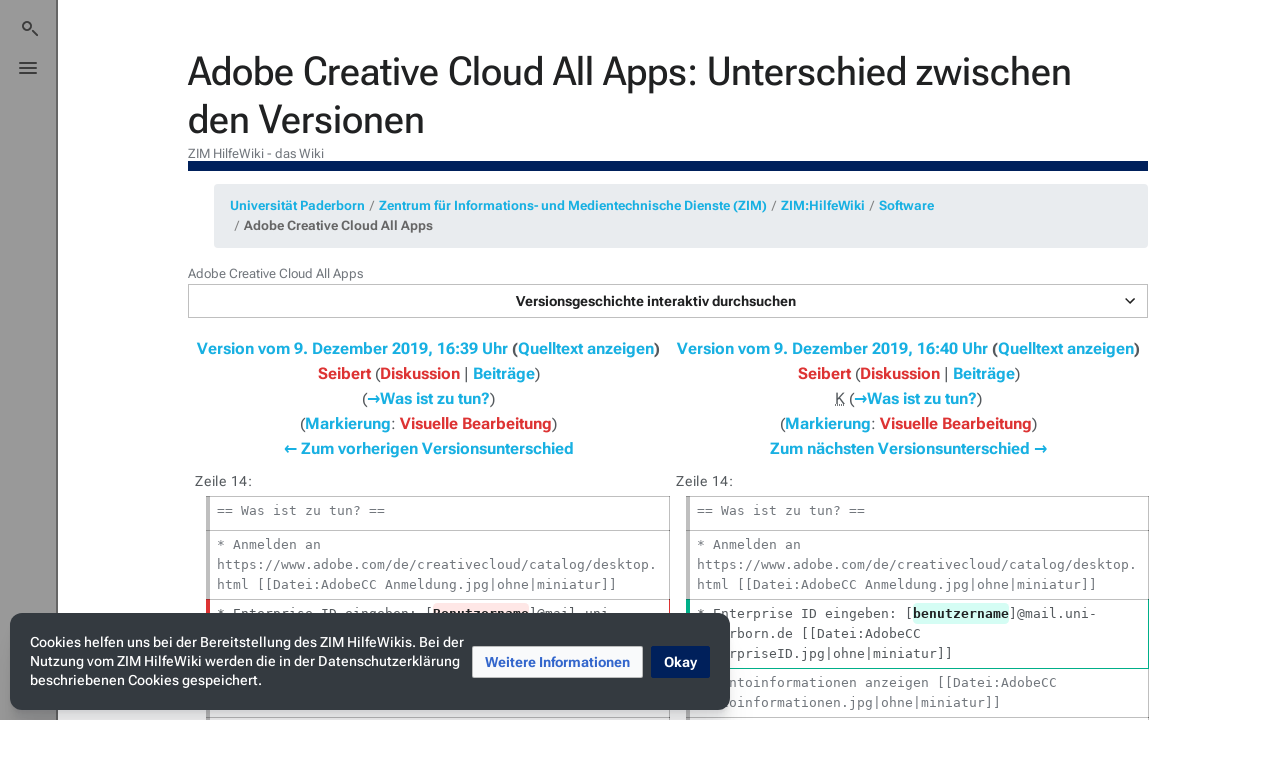

--- FILE ---
content_type: text/html; charset=UTF-8
request_url: https://hilfe.uni-paderborn.de/index.php?title=Adobe_Creative_Cloud_All_Apps&diff=prev&oldid=16934
body_size: 27286
content:
<!DOCTYPE html>
<html class="client-nojs skin-citizen-light" lang="de" dir="ltr">
<head>
<meta charset="UTF-8"/>
<title>Adobe Creative Cloud All Apps: Unterschied zwischen den Versionen – ZIM HilfeWiki</title>
<script>document.documentElement.className="client-js skin-citizen-light";RLCONF={"wgBreakFrames":!1,"wgSeparatorTransformTable":[",\t.",".\t,"],"wgDigitTransformTable":["",""],"wgDefaultDateFormat":"dmy","wgMonthNames":["","Januar","Februar","März","April","Mai","Juni","Juli","August","September","Oktober","November","Dezember"],"wgRequestId":"0901da729c4d8680539e5fbb","wgCSPNonce":!1,"wgCanonicalNamespace":"","wgCanonicalSpecialPageName":!1,"wgNamespaceNumber":0,"wgPageName":"Adobe_Creative_Cloud_All_Apps","wgTitle":"Adobe Creative Cloud All Apps","wgCurRevisionId":37036,"wgRevisionId":16934,"wgArticleId":5087,"wgIsArticle":!0,"wgIsRedirect":!0,"wgAction":"view","wgUserName":null,"wgUserGroups":["*"],"wgCategories":["Anleitungen"],"wgPageContentLanguage":"de","wgPageContentModel":"wikitext","wgRelevantPageName":"Adobe_Creative_Cloud_All_Apps","wgRelevantArticleId":5087,"wgIsProbablyEditable":!1,"wgRelevantPageIsProbablyEditable":!1,"wgRestrictionEdit":[],
"wgRestrictionMove":[],"wgHeaderTabsTabIndexes":[],"wgPageFormsTargetName":null,"wgPageFormsAutocompleteValues":[],"wgPageFormsAutocompleteOnAllChars":!0,"wgPageFormsFieldProperties":[],"wgPageFormsCargoFields":[],"wgPageFormsDependentFields":[],"wgPageFormsCalendarValues":[],"wgPageFormsCalendarParams":[],"wgPageFormsCalendarHTML":null,"wgPageFormsGridValues":[],"wgPageFormsGridParams":[],"wgPageFormsContLangYes":null,"wgPageFormsContLangNo":null,"wgPageFormsContLangMonths":[],"wgPageFormsHeightForMinimizingInstances":800,"wgPageFormsShowOnSelect":[],"wgPageFormsScriptPath":"/extensions/PageForms","edgValues":null,"wgPageFormsEDSettings":null,"wgAmericanDates":!1,"wgVisualEditor":{"pageLanguageCode":"de","pageLanguageDir":"ltr","pageVariantFallbacks":"de"},"srfFilteredConfig":null,"extRevisionSliderTimeOffset":60,"wgDiffOldId":16933,"wgDiffNewId":16934,"wgEditSubmitButtonLabelPublish":!1};RLSTATE={"ext.gadget.righteditlinks":"ready","site.styles":"ready","noscript":"ready",
"user.styles":"ready","user":"ready","user.options":"loading","ext.RevisionSlider.lazyCss":"ready","ext.RevisionSlider.noscript":"ready","oojs-ui-core.styles":"ready","oojs-ui.styles.indicators":"ready","mediawiki.widgets.styles":"ready","oojs-ui-core.icons":"ready","mediawiki.interface.helpers.styles":"ready","mediawiki.diff.styles":"ready","ext.bootstrap.styles":"ready","skins.citizen.styles":"ready","skins.citizen.styles.fonts":"ready","skins.citizen.icons":"ready","skins.citizen.icons.ca":"ready","skins.citizen.icons.es":"ready","skins.citizen.icons.n":"ready","skins.citizen.icons.t":"ready","skins.citizen.icons.pt":"ready","skins.citizen.icons.sitestats":"ready","skins.citizen.styles.sections":"ready","skins.citizen.icons.sections":"ready","skins.citizen.styles.toc":"ready","skins.citizen.styles.sitestats":"ready","ext.smw.style":"ready","ext.smw.tooltip.styles":"ready","ext.CookieWarning.styles":"ready","ext.visualEditor.desktopArticleTarget.noscript":"ready","ext.srf.styles":
"ready"};RLPAGEMODULES=["ext.RevisionSlider.lazyJs","ext.smw.style","ext.smw.tooltips","ext.bootstrapComponents.button.fix","ext.bootstrapComponents.modal.fix","ext.bootstrap.scripts","site","mediawiki.page.startup","mediawiki.page.ready","skins.citizen.scripts","skins.citizen.scripts.sections","ext.SimpleTooltip","zzzz.customizations","ext.CookieWarning","ext.gadget.searchFocus","ext.gadget.Edittools","ext.gadget.addsection-plus","ext.visualEditor.desktopArticleTarget.init","ext.visualEditor.targetLoader"];</script>
<script>(RLQ=window.RLQ||[]).push(function(){mw.loader.implement("user.options@1hzgi",function($,jQuery,require,module){/*@nomin*/mw.user.tokens.set({"patrolToken":"+\\","watchToken":"+\\","csrfToken":"+\\"});mw.user.options.set({"variant":"de"});
});});</script>
<link rel="stylesheet" href="/load.php?lang=de&amp;modules=ext.CookieWarning.styles%7Cext.RevisionSlider.lazyCss%2Cnoscript%7Cext.bootstrap.styles%7Cext.smw.style%7Cext.smw.tooltip.styles%7Cext.srf.styles%7Cext.visualEditor.desktopArticleTarget.noscript%7Cmediawiki.diff.styles%7Cmediawiki.interface.helpers.styles%7Cmediawiki.widgets.styles%7Coojs-ui-core.icons%2Cstyles%7Coojs-ui.styles.indicators%7Cskins.citizen.icons%2Cstyles%7Cskins.citizen.icons.ca%2Ces%2Cn%2Cpt%2Csections%2Csitestats%2Ct%7Cskins.citizen.styles.fonts%2Csections%2Csitestats%2Ctoc&amp;only=styles&amp;skin=citizen"/>
<script async="" src="/load.php?lang=de&amp;modules=startup&amp;only=scripts&amp;raw=1&amp;skin=citizen"></script>
<meta name="ResourceLoaderDynamicStyles" content=""/>
<link rel="stylesheet" href="/load.php?lang=de&amp;modules=ext.gadget.righteditlinks&amp;only=styles&amp;skin=citizen"/>
<link rel="stylesheet" href="/load.php?lang=de&amp;modules=site.styles&amp;only=styles&amp;skin=citizen"/>
<meta name="generator" content="MediaWiki 1.35.10"/>
<meta name="robots" content="noindex,nofollow"/>
<meta name="viewport" content="width=device-width, initial-scale=1.0"/>
<meta name="theme-color" content="#00205b"/>
<meta name="google-site-verification" content="63XEgWZMvW241sCMnvD-2wkzEWlCBL5YCwyORbTNdeU"/>
<meta name="twitter:card" content="summary_large_image"/>
<link rel="manifest" href="https://hilfe.uni-paderborn.de/api.php?action=webapp-manifest"/>
<link rel="alternate" type="application/rdf+xml" title="Adobe Creative Cloud All Apps" href="/index.php?title=Spezial:RDF_exportieren/Adobe_Creative_Cloud_All_Apps&amp;xmlmime=rdf"/>
<link rel="shortcut icon" href="/images/common/favicon.ico"/>
<link rel="search" type="application/opensearchdescription+xml" href="/opensearch_desc.php" title="ZIM HilfeWiki (de)"/>
<link rel="EditURI" type="application/rsd+xml" href="https://hilfe.uni-paderborn.de/api.php?action=rsd"/>
<script>window.applyPref=()=>{const a="skin-citizen-",b="skin-citizen-theme",c=a=>window.localStorage.getItem(a),d=c("skin-citizen-theme"),e=()=>{const d={fontsize:"font-size",pagewidth:"--width-layout",lineheight:"--line-height"},e=()=>["auto","dark","light"].map(b=>a+b),f=a=>{let b=document.getElementById("citizen-style");null===b&&(b=document.createElement("style"),b.setAttribute("id","citizen-style"),document.head.appendChild(b)),b.textContent=`:root{${a}}`};try{const g=c(b);let h="";if(null!==g){const b=document.documentElement;b.classList.remove(...e(a)),b.classList.add(a+g)}for(const[b,e]of Object.entries(d)){const d=c(a+b);null!==d&&(h+=`${e}:${d};`)}h&&f(h)}catch(a){}};if("auto"===d){const a=window.matchMedia("(prefers-color-scheme: dark)"),c=a.matches?"dark":"light",d=(a,b)=>window.localStorage.setItem(a,b);d(b,c),e(),a.addEventListener("change",()=>{e()}),d(b,"auto")}else e()},(()=>{window.applyPref()})();</script>
<meta property="og:title" content="Adobe Creative Cloud All Apps"/>
<meta property="og:site_name" content="ZIM HilfeWiki"/>
<meta property="og:url" content="https://hilfe.uni-paderborn.de/Adobe_Creative_Cloud_All_Apps"/>
<meta property="og:image" content="https://hilfe.uni-paderborn.de/images/common/logo.png"/>
<meta property="article:modified_time" content="2019-12-09T15:40:09Z"/>
<meta property="article:published_time" content="2019-12-09T15:40:09Z"/>
<script type="application/ld+json">{"@context":"http:\/\/schema.org","@type":"Article","name":"Adobe Creative Cloud All Apps: Unterschied zwischen den Versionen \u2013 ZIM HilfeWiki","headline":"Adobe Creative Cloud All Apps: Unterschied zwischen den Versionen \u2013 ZIM HilfeWiki","mainEntityOfPage":"Adobe Creative Cloud All Apps: Unterschied zwischen den Versionen","identifier":"https:\/\/hilfe.uni-paderborn.de\/Adobe_Creative_Cloud_All_Apps","url":"https:\/\/hilfe.uni-paderborn.de\/Adobe_Creative_Cloud_All_Apps","dateModified":"2019-12-09T15:40:09Z","datePublished":"2019-12-09T15:40:09Z","image":{"@type":"ImageObject","url":"https:\/\/hilfe.uni-paderborn.de\/images\/common\/logo.png"},"author":{"@type":"Organization","name":"ZIM HilfeWiki","url":"https:\/\/hilfe.uni-paderborn.de","logo":{"@type":"ImageObject","url":"https:\/\/hilfe.uni-paderborn.de\/images\/common\/logo.png","caption":"ZIM HilfeWiki"}},"publisher":{"@type":"Organization","name":"ZIM HilfeWiki","url":"https:\/\/hilfe.uni-paderborn.de","logo":{"@type":"ImageObject","url":"https:\/\/hilfe.uni-paderborn.de\/images\/common\/logo.png","caption":"ZIM HilfeWiki"}},"potentialAction":{"@type":"SearchAction","target":"https:\/\/hilfe.uni-paderborn.de\/index.php?title=Spezial:Search&search={search_term}","query-input":"required name=search_term"}}</script>
<!--[if lt IE 9]><script src="/resources/lib/html5shiv/html5shiv.js"></script><![endif]-->
</head>
<body class="upb-layout mediawiki ltr sitedir-ltr capitalize-all-nouns mw-hide-empty-elt ns-0 ns-subject page-Adobe_Creative_Cloud_All_Apps rootpage-Adobe_Creative_Cloud_All_Apps skin-citizen action-view approvedRevs-notapproved">
<header class="mw-header citizen-header">
	<div class="citizen-search citizen-header__item mw-checkbox-hack-container">
	<input
		type="checkbox" 
		id="citizen-search__checkbox" 
		class="mw-checkbox-hack-checkbox"
		role="button"
		aria-labelledby="citizen-search__buttonCheckbox"
		aria-haspopup="true">
	<form action="/index.php" role="search" id="searchform" class="citizen-search__card mw-checkbox-hack-target" autocomplete="off">
		<input type="hidden" name="title" value="Spezial:Suche">
		<label class="screen-reader-text" for="searchInput">Suche</label>
		<div class="citizen-search__icon"></div>
		<input type="search" name="search" placeholder="ZIM HilfeWiki durchsuchen" title="ZIM HilfeWiki durchsuchen [f]" accesskey="f" id="searchInput"/>
		<a
			class="citizen-search__random"
			href="/Spezial:Zuf%C3%A4llige_Seite"
			title="Zufällige Seite">
			<span class="screen-reader-text"></span>
		</a>
	</form>
	<div class="citizen-search__button citizen-header__button">
		<div class="citizen-search__buttonIcon citizen-header__buttonIcon">
			<div></div>
			<div></div>
			<div></div>
		</div>
		<label
			id="citizen-search__buttonCheckbox" 
			class="mw-checkbox-hack-button citizen-header__buttonCheckbox" 
			for="citizen-search__checkbox"
			title="Suche umschalten [/]"
			aria-hidden="true">
			<span>Suche umschalten</span>
		</label>
	</div>
</div>

	<div class="citizen-drawer citizen-header__item mw-checkbox-hack-container">
	<input 
		type="checkbox" 
		id="citizen-drawer__checkbox" 
		class="mw-checkbox-hack-checkbox"
		role="button"
		aria-labelledby="citizen-drawer__buttonCheckbox"
		aria-haspopup="true">
	<aside id="citizen-drawer__card" class="citizen-drawer__card mw-checkbox-hack-target">
		<header class="citizen-drawer__header">
			<a href="/HilfeWiki_des_ZIM_der_Uni_Paderborn" class="mw-logo citizen-drawer__logo">
				<img class="mw-logo-icon" src="/images/common/logo.png"alt="" aria-hidden="true" height="80" width="80" loading="lazy">
			</a>
			<div class="citizen-drawer__siteinfo">
				<div class="citizen-siteStats">
					<div class="citizen-siteStats__item" id="citizen-siteStats__item--articles" title="Artikel">816</div>
					<div class="citizen-siteStats__item" id="citizen-siteStats__item--images" title="Dateien">5415</div>
					<div class="citizen-siteStats__item" id="citizen-siteStats__item--users" title="Benutzer">6012</div>
					<div class="citizen-siteStats__item" id="citizen-siteStats__item--edits" title="Bearbeitungen">42.277</div>
				</div>
				<div class="mw-logo-wordmark">ZIM HilfeWiki</div>
			</div>
		</header>
		<section class="citizen-drawer__menu">
			<nav id="p-navigation" class="mw-portlet mw-portlet-navigation"  >
	<label
		id="p-navigation-label"
		
		class="citizen-menu__heading">
		<span class="citizen-menu__heading-label">Navigation</span>
	</label>
	
	<ul><li id="n-mainpage-description"><a href="/HilfeWiki_des_ZIM_der_Uni_Paderborn" title="Hauptseite besuchen [z]" accesskey="z">Hauptseite</a></li><li id="n-recentchanges"><a href="/Spezial:Letzte_%C3%84nderungen" title="Liste der letzten Änderungen in diesem Wiki [r]" accesskey="r">Letzte Änderungen</a></li><li id="n-Mitmachen"><a href="/Hilfe:Informationen_fuer_Autoren">Mitmachen</a></li><li id="n-Hilfe.21"><a href="/IMT-Benutzerberatung">Hilfe!</a></li><li id="t-specialpages"><a href="/Spezial:Spezialseiten" title="Liste aller Spezialseiten [q]" accesskey="q">Spezialseiten</a></li><li id="t-upload"><a href="/Spezial:Hochladen" title="Dateien hochladen [u]" accesskey="u">Datei hochladen</a></li></ul>
	
</nav><nav id="p-Nach_Diensten" class="mw-portlet mw-portlet-Nach_Diensten"  >
	<label
		id="p-Nach_Diensten-label"
		
		class="citizen-menu__heading">
		<span class="citizen-menu__heading-label">Nach Diensten</span>
	</label>
	
	<ul><li id="n-Mail"><a href="/Mail">Mail</a></li><li id="n-Exchange"><a href="/Exchange">Exchange</a></li><li id="n-WLAN"><a href="/WLAN">WLAN</a></li><li id="n-PANDA"><a href="/PANDA">PANDA</a></li><li id="n-Netzwerk"><a href="/Netzwerk">Netzwerk</a></li><li id="n-Netzwerkspeicher"><a href="/Netzwerkspeicher">Netzwerkspeicher</a></li><li id="n-Uni-Account"><a href="/Uni-Account">Uni Account</a></li><li id="n-Zertifizierungsinstanz"><a href="/Zertifizierungsinstanz">Zertifizierungsinstanz</a></li><li id="n-Informationssicherheit"><a href="/Informationssicherheit">Informationssicherheit</a></li><li id="n-alle-Dienste"><a href="/Dienste">alle Dienste</a></li></ul>
	
</nav><nav id="p-Sonstiges" class="mw-portlet mw-portlet-Sonstiges"  >
	<label
		id="p-Sonstiges-label"
		
		class="citizen-menu__heading">
		<span class="citizen-menu__heading-label">Sonstiges</span>
	</label>
	
	<ul><li id="n-Uniweite-Verfahren"><a href="/Uniweite_Verfahren">Uniweite Verfahren</a></li></ul>
	
</nav><nav id="p-Nach_Betriebssystemen" class="mw-portlet mw-portlet-Nach_Betriebssystemen"  >
	<label
		id="p-Nach_Betriebssystemen-label"
		
		class="citizen-menu__heading">
		<span class="citizen-menu__heading-label">Nach Betriebssystemen</span>
	</label>
	
	<ul><li id="n-Android"><a href="/Android">Android</a></li><li id="n-ChromeOS"><a href="/ChromeOS">ChromeOS</a></li><li id="n-iOS"><a href="/IOS">iOS</a></li><li id="n-iPadOS"><a href="/IPadOS">iPadOS</a></li><li id="n-Linux"><a href="/Linux">Linux</a></li><li id="n-MacOS"><a href="/MacOS">MacOS</a></li><li id="n-Windows"><a href="/Windows">Windows</a></li></ul>
	
</nav>
		</section>
	</aside>
	<div class="citizen-drawer__button citizen-header__button">
		<div class="citizen-drawer__buttonIcon citizen-header__buttonIcon">
			<div></div>
			<div></div>
			<div></div>
		</div>
		<label
			id="citizen-drawer__buttonCheckbox"
			class="mw-checkbox-hack-button citizen-header__buttonCheckbox"
			for="citizen-drawer__checkbox"
			title="Menü umschalten"
			aria-hidden="true">
			<span>Menü umschalten</span>
		</label>
	</div></div>
	<div class="citizen-header__inner">
		<div class="citizen-header__start"></div>
		<div class="citizen-header__end">
			<nav id="p-notifications" class="mw-portlet mw-portlet-notifications emptyPortlet"  >
	
	<ul></ul>
	
</nav>
			<div class="citizen-personalMenu citizen-header__item mw-checkbox-hack-container">
	<input 
		type="checkbox" 
		id="citizen-personalMenu__checkbox" 
		class="mw-checkbox-hack-checkbox"
		role="button"
		aria-labelledby="citizen-personalMenu__buttonCheckbox"
		aria-haspopup="true">
	<aside id="citizen-personalMenu__card" class="citizen-personalMenu__card mw-checkbox-hack-target">
		<nav id="p-personal-header" class="mw-portlet mw-portlet-personal-header emptyPortlet"  >
	
	<ul></ul>
	
</nav>
		<nav id="p-personal" class="mw-portlet mw-portlet-personal"  >
	
	<ul><li id="pt-login"><a href="/index.php?title=Spezial:Anmelden&amp;returnto=Adobe+Creative+Cloud+All+Apps&amp;returntoquery=diff%3Dprev%26oldid%3D16934" title="Sich anzumelden wird gerne gesehen, ist jedoch nicht zwingend erforderlich. [o]" accesskey="o">Anmelden</a></li></ul>
	
</nav>
	</aside>
	<label
		id="citizen-personalMenu__buttonCheckbox" 
		class="mw-checkbox-hack-button citizen-header__button citizen-header__button--icon" 
		for="citizen-personalMenu__checkbox"
		title="Persönliches Menü umschalten"
		aria-hidden="true">
		<span>Persönliches Menü umschalten</span>
	</label>
</div>
		</div>
	</div>
</header>

<div id="siteNotice"></div>
<main class="mw-body " id="content">
	<header class="mw-body-header">
		<div class="page-heading">
			<div class="firstHeading-container">
				<h1 id="firstHeading" class="firstHeading mw-first-heading">Adobe Creative Cloud All Apps: Unterschied zwischen den Versionen</h1>
				
				<div class="mw-indicators">
				</div>			</div>
			<div id="siteSub">ZIM HilfeWiki - das Wiki</div>
			<a href="#top" class="citizen-jumptotop" title="Zurück nach oben [home]"></a>
		</div>
	</header>
	<div id="citizen-body-header-sticky-sentinel"></div>	<div id="bodyContent" class="citizen-body">
		<div id="contentSub"><span class="subpages"><div id="breadcrumb-container"><ul class="breadcrumb"><li class="breadcrumb-item"><a href="http://www.uni-paderborn.de/">Universität Paderborn</a></li><li class="breadcrumb-item"><a href="http://zim.uni-paderborn.de/">Zentrum für Informations- und Medientechnische Dienste (ZIM)</a></li><li class="breadcrumb-item"><a href="https://hilfe.uni-paderborn.de">ZIM:HilfeWiki</a></li><li class="breadcrumb-item" id="breadcrumb-current"><a href="https://hilfe.uni-paderborn.de/Adobe_Creative_Cloud_All_Apps">Adobe Creative Cloud All Apps</a></li></ul></div></span>Adobe Creative Cloud All Apps</div>
		
		
		<div id="mw-content-text" lang="de" dir="ltr" class="mw-content-ltr"><div class="mw-revslider-container" aria-hidden="true"><span aria-disabled="false" style="width: 100%; text-align: center;" id="ooui-php-1" class="mw-revslider-toggle-button oo-ui-widget oo-ui-widget-enabled oo-ui-buttonElement oo-ui-buttonElement-frameless oo-ui-indicatorElement oo-ui-labelElement oo-ui-buttonWidget" data-ooui='{"_":"OO.ui.ButtonWidget","rel":["nofollow"],"framed":false,"indicator":"down","label":"Versionsgeschichte interaktiv durchsuchen","title":"Versionsbl\u00e4tterer \u00f6ffnen","classes":["mw-revslider-toggle-button"]}'><a role="button" title="Versionsblätterer öffnen" tabindex="0" aria-disabled="false" rel="nofollow" class="oo-ui-buttonElement-button"><span class="oo-ui-iconElement-icon oo-ui-iconElement-noIcon"></span><span class="oo-ui-labelElement-label">Versionsgeschichte interaktiv durchsuchen</span><span class="oo-ui-indicatorElement-indicator oo-ui-indicator-down"></span></a></span><div class="mw-revslider-slider-wrapper" style=" display: none;"><div class="mw-revslider-placeholder"><div class="mw-revslider-spinner"><div class="mw-revslider-bounce"></div></div></div></div></div><table class="diff diff-contentalign-left diff-editfont-monospace" data-mw="interface">
				<col class="diff-marker">
				<col class="diff-content">
				<col class="diff-marker">
				<col class="diff-content">
				<tr class="diff-title" lang="de">
				<td colspan="2" class="diff-otitle"><div id="mw-diff-otitle1"><strong><a href="/index.php?title=Adobe_Creative_Cloud_All_Apps&amp;oldid=16933" class="mw-redirect" title="Adobe Creative Cloud All Apps">Version vom 9. Dezember 2019, 16:39 Uhr</a> <span class="mw-diff-edit">(<a href="/index.php?title=Adobe_Creative_Cloud_All_Apps&amp;action=edit&amp;oldid=16933" class="mw-redirect" title="Adobe Creative Cloud All Apps">Quelltext anzeigen</a>)</span></strong></div><div id="mw-diff-otitle2"><a href="/index.php?title=Benutzer:Seibert&amp;action=edit&amp;redlink=1" class="new mw-userlink" title="Benutzer:Seibert (Seite nicht vorhanden)"><bdi>Seibert</bdi></a> <span class="mw-usertoollinks">(<a href="/index.php?title=Benutzer_Diskussion:Seibert&amp;action=edit&amp;redlink=1" class="new mw-usertoollinks-talk" title="Benutzer Diskussion:Seibert (Seite nicht vorhanden)">Diskussion</a> | <a href="/Spezial:Beitr%C3%A4ge/Seibert" class="mw-usertoollinks-contribs" title="Spezial:Beiträge/Seibert">Beiträge</a>)</span></div><div id="mw-diff-otitle3"> <span class="comment">(<span dir="auto"><span class="autocomment"><a href="#Was_ist_zu_tun.3F">→‎Was ist zu tun?</a></span></span>)</span></div><div id="mw-diff-otitle5"><span class="mw-tag-markers"><a href="/Spezial:Markierungen" title="Spezial:Markierungen">Markierung</a>: <span class="mw-tag-marker mw-tag-marker-visualeditor"><a href="/index.php?title=Projekt:VisualEditor&amp;action=edit&amp;redlink=1" class="new" title="Projekt:VisualEditor (Seite nicht vorhanden)">Visuelle Bearbeitung</a></span></span></div><div id="mw-diff-otitle4"><a href="/index.php?title=Adobe_Creative_Cloud_All_Apps&amp;diff=prev&amp;oldid=16933" class="mw-redirect" title="Adobe Creative Cloud All Apps" id="differences-prevlink">← Zum vorherigen Versionsunterschied</a></div></td>
				<td colspan="2" class="diff-ntitle"><div id="mw-diff-ntitle1"><strong><a href="/index.php?title=Adobe_Creative_Cloud_All_Apps&amp;oldid=16934" class="mw-redirect" title="Adobe Creative Cloud All Apps">Version vom 9. Dezember 2019, 16:40 Uhr</a> <span class="mw-diff-edit">(<a href="/index.php?title=Adobe_Creative_Cloud_All_Apps&amp;action=edit&amp;oldid=16934" class="mw-redirect" title="Adobe Creative Cloud All Apps">Quelltext anzeigen</a>)</span> </strong></div><div id="mw-diff-ntitle2"><a href="/index.php?title=Benutzer:Seibert&amp;action=edit&amp;redlink=1" class="new mw-userlink" title="Benutzer:Seibert (Seite nicht vorhanden)"><bdi>Seibert</bdi></a> <span class="mw-usertoollinks">(<a href="/index.php?title=Benutzer_Diskussion:Seibert&amp;action=edit&amp;redlink=1" class="new mw-usertoollinks-talk" title="Benutzer Diskussion:Seibert (Seite nicht vorhanden)">Diskussion</a> | <a href="/Spezial:Beitr%C3%A4ge/Seibert" class="mw-usertoollinks-contribs" title="Spezial:Beiträge/Seibert">Beiträge</a>)</span> </div><div id="mw-diff-ntitle3"><abbr class="minoredit" title="Kleine Änderung">K</abbr> <span class="comment">(<span dir="auto"><span class="autocomment"><a href="#Was_ist_zu_tun.3F">→‎Was ist zu tun?</a></span></span>)</span></div><div id="mw-diff-ntitle5"><span class="mw-tag-markers"><a href="/Spezial:Markierungen" title="Spezial:Markierungen">Markierung</a>: <span class="mw-tag-marker mw-tag-marker-visualeditor"><a href="/index.php?title=Projekt:VisualEditor&amp;action=edit&amp;redlink=1" class="new" title="Projekt:VisualEditor (Seite nicht vorhanden)">Visuelle Bearbeitung</a></span></span></div><div id="mw-diff-ntitle4"><a href="/index.php?title=Adobe_Creative_Cloud_All_Apps&amp;diff=next&amp;oldid=16934" class="mw-redirect" title="Adobe Creative Cloud All Apps" id="differences-nextlink">Zum nächsten Versionsunterschied →</a></div></td>
				</tr><tr><td colspan="2" class="diff-lineno" id="mw-diff-left-l14">Zeile 14:</td>
<td colspan="2" class="diff-lineno">Zeile 14:</td></tr>
<tr><td class="diff-marker"> </td><td class="diff-context"><div>== Was ist zu tun? ==</div></td><td class="diff-marker"> </td><td class="diff-context"><div>== Was ist zu tun? ==</div></td></tr>
<tr><td class="diff-marker"> </td><td class="diff-context"><div>* Anmelden an https://www.adobe.com/de/creativecloud/catalog/desktop.html [[Datei:AdobeCC Anmeldung.jpg|ohne|miniatur]]</div></td><td class="diff-marker"> </td><td class="diff-context"><div>* Anmelden an https://www.adobe.com/de/creativecloud/catalog/desktop.html [[Datei:AdobeCC Anmeldung.jpg|ohne|miniatur]]</div></td></tr>
<tr><td class="diff-marker">−</td><td class="diff-deletedline"><div>* Enterprise ID eingeben: [<del class="diffchange diffchange-inline">Benutzername</del>]@mail.uni-paderborn.de [[Datei:AdobeCC EnterpriseID.jpg|ohne|miniatur]]</div></td><td class="diff-marker">+</td><td class="diff-addedline"><div>* Enterprise ID eingeben: [<ins class="diffchange diffchange-inline">benutzername</ins>]@mail.uni-paderborn.de [[Datei:AdobeCC EnterpriseID.jpg|ohne|miniatur]]</div></td></tr>
<tr><td class="diff-marker"> </td><td class="diff-context"><div>* Kontoinformationen anzeigen [[Datei:AdobeCC Kontoinformationen.jpg|ohne|miniatur]]</div></td><td class="diff-marker"> </td><td class="diff-context"><div>* Kontoinformationen anzeigen [[Datei:AdobeCC Kontoinformationen.jpg|ohne|miniatur]]</div></td></tr>
<tr><td class="diff-marker"> </td><td class="diff-context"><div>* Konto anzeigen [[Datei:AdobeCC Konto anzeigen.jpg|ohne|miniatur]]</div></td><td class="diff-marker"> </td><td class="diff-context"><div>* Konto anzeigen [[Datei:AdobeCC Konto anzeigen.jpg|ohne|miniatur]]</div></td></tr>


</table><hr class="diff-hr" id="mw-oldid">
		<h2 class="diff-currentversion-title">Version vom 9. Dezember 2019, 16:40 Uhr</h2>
<div class="mw-parser-output"><section class="section-collapsible" id="section-collapsible-0"><div class="mw-parser-output"><div class="mw-parser-output"><p><span id="breadcrumb_parent_pageName" style="display:none">Software</span><style data-mw-deduplicate="TemplateStyles:r29065">.mw-parser-output .infobox{border:1px solid #a2a9b1;border-spacing:3px;background-color:#f8f9fa;color:black;margin:0.5em 0 0.5em 1em;padding:0.2em;float:right;clear:right;font-size:88%;line-height:1.5em;width:22em}.mw-parser-output .infobox-header,.mw-parser-output .infobox-label,.mw-parser-output .infobox-above,.mw-parser-output .infobox-full-data,.mw-parser-output .infobox-data,.mw-parser-output .infobox-below,.mw-parser-output .infobox-subheader,.mw-parser-output .infobox-image,.mw-parser-output .infobox-navbar,.mw-parser-output .infobox th,.mw-parser-output .infobox td{vertical-align:top}.mw-parser-output .infobox-label,.mw-parser-output .infobox-data,.mw-parser-output .infobox th,.mw-parser-output .infobox td{text-align:left}.mw-parser-output .infobox .infobox-above,.mw-parser-output .infobox .infobox-title,.mw-parser-output .infobox caption{font-size:125%;font-weight:bold;text-align:center}.mw-parser-output .infobox-title,.mw-parser-output .infobox caption{padding:0.2em}.mw-parser-output .infobox .infobox-header,.mw-parser-output .infobox .infobox-subheader,.mw-parser-output .infobox .infobox-image,.mw-parser-output .infobox .infobox-full-data,.mw-parser-output .infobox .infobox-below{text-align:center}.mw-parser-output .infobox .infobox-navbar{text-align:right}.mw-parser-output .infobox-subbox{padding:0;border:none;margin:-3px;width:auto;min-width:100%;font-size:100%;clear:none;float:none;background-color:transparent}.mw-parser-output .infobox-3cols-child{margin:auto}.mw-parser-output .infobox .navbar{font-size:100%}body.skin-minerva .mw-parser-output .infobox-header,body.skin-minerva .mw-parser-output .infobox-subheader,body.skin-minerva .mw-parser-output .infobox-above,body.skin-minerva .mw-parser-output .infobox-title,body.skin-minerva .mw-parser-output .infobox-image,body.skin-minerva .mw-parser-output .infobox-full-data,body.skin-minerva .mw-parser-output .infobox-below{text-align:center}</style></p> Allgemeine Informationen<table class="infobox"><tbody><tr><th colspan="2" class="infobox-above objtitle titletext">Anleitung</th></tr><tr><th colspan="2" class="infobox-header headertext">Informationen</th></tr><tr><th scope="row" class="infobox-label" style="width: 30%;">Betriebssystem</th><td class="infobox-data" style="width: 70%;"><a href="/MacOS_X_10.14_(Mojave)" title="MacOS X 10.14 (Mojave)">MacOS X 10.14 (Mojave)</a> und <a href="/Windows_10" title="Windows 10">Windows 10</a></td></tr><tr><th scope="row" class="infobox-label" style="width: 30%;">Service</th><td class="infobox-data" style="width: 70%;"><a href="/Software" title="Software">Software</a></td></tr><tr><th scope="row" class="infobox-label" style="width: 30%;">Interessant für</th><td class="infobox-data" style="width: 70%;">Angestellte, Studierende und Gäste</td></tr><tr><th colspan="2" class="infobox-header headertext"><a href="/HilfeWiki_des_ZIM_der_Uni_Paderborn" title="HilfeWiki des ZIM der Uni Paderborn">HilfeWiki des ZIM der Uni Paderborn</a></th></tr></tbody></table><p><span style="display:none">no displaytitle found: Adobe Creative Cloud All Apps</span>
</p><p>Informationen zu Creative Cloud All Apps:
<a rel="nofollow" class="external free" href="https://imt.uni-paderborn.de/software/lizenz-adobe/">https://imt.uni-paderborn.de/software/lizenz-adobe/</a>
</p><p>Die Software  kann über dieses Bestellformular kostenpflichtig bestellt werden:
<a rel="nofollow" class="external free" href="https://imt.uni-paderborn.de/fileadmin/imt/softwarelizenzen/Adobe_Bestellung_ETLA.pdf">https://imt.uni-paderborn.de/fileadmin/imt/softwarelizenzen/Adobe_Bestellung_ETLA.pdf</a>
</p>
<h2><span id="Was_ist_zu_tun?"></span><span class="mw-headline" id="Was_ist_zu_tun.3F">Was ist zu tun?</span><span class="mw-editsection"><span class="mw-editsection-bracket">[</span><a href="/index.php?title=Adobe_Creative_Cloud_All_Apps&amp;veaction=edit&amp;section=1" class="mw-redirect mw-editsection-visualeditor" title="Abschnitt bearbeiten: Was ist zu tun?">Bearbeiten</a><span class="mw-editsection-divider"> | </span><a href="/index.php?title=Adobe_Creative_Cloud_All_Apps&amp;action=edit&amp;section=1" class="mw-redirect" title="Abschnitt bearbeiten: Was ist zu tun?">Quelltext bearbeiten</a><span class="mw-editsection-bracket">]</span></span></h2>
<ul><li>Anmelden an <a rel="nofollow" class="external free" href="https://www.adobe.com/de/creativecloud/catalog/desktop.html">https://www.adobe.com/de/creativecloud/catalog/desktop.html</a> <div class="thumb tnone"><span class="modal-trigger" data-toggle="modal" data-target="#bsc_image_modal_0"><div class="thumbinner" style="width:302px;"><img alt="AdobeCC Anmeldung.jpg" src="/images/thumb/5/5c/AdobeCC_Anmeldung.jpg/300px-AdobeCC_Anmeldung.jpg" decoding="async" width="300" height="38" class="thumbimage" srcset="/images/5/5c/AdobeCC_Anmeldung.jpg 1.5x">  <div class="thumbcaption"><div class="magnify"><a class="internal" title="vergrößern"></a></div></div></div></span></div></li>
<li>Enterprise ID eingeben: [benutzername]@mail.uni-paderborn.de <div class="thumb tnone"><span class="modal-trigger" data-toggle="modal" data-target="#bsc_image_modal_1"><div class="thumbinner" style="width:302px;"><img alt="AdobeCC EnterpriseID.jpg" src="/images/thumb/9/95/AdobeCC_EnterpriseID.jpg/300px-AdobeCC_EnterpriseID.jpg" decoding="async" width="300" height="169" class="thumbimage" srcset="/images/thumb/9/95/AdobeCC_EnterpriseID.jpg/450px-AdobeCC_EnterpriseID.jpg 1.5x, /images/9/95/AdobeCC_EnterpriseID.jpg 2x">  <div class="thumbcaption"><div class="magnify"><a class="internal" title="vergrößern"></a></div></div></div></span></div></li>
<li>Kontoinformationen anzeigen <div class="thumb tnone"><span class="modal-trigger" data-toggle="modal" data-target="#bsc_image_modal_2"><div class="thumbinner" style="width:302px;"><img alt="AdobeCC Kontoinformationen.jpg" src="/images/thumb/7/7b/AdobeCC_Kontoinformationen.jpg/300px-AdobeCC_Kontoinformationen.jpg" decoding="async" width="300" height="44" class="thumbimage" srcset="/images/7/7b/AdobeCC_Kontoinformationen.jpg 1.5x">  <div class="thumbcaption"><div class="magnify"><a class="internal" title="vergrößern"></a></div></div></div></span></div></li>
<li>Konto anzeigen <div class="thumb tnone"><span class="modal-trigger" data-toggle="modal" data-target="#bsc_image_modal_3"><div class="thumbinner" style="width:302px;"><img alt="AdobeCC Konto anzeigen.jpg" src="/images/thumb/8/8e/AdobeCC_Konto_anzeigen.jpg/300px-AdobeCC_Konto_anzeigen.jpg" decoding="async" width="300" height="199" class="thumbimage" srcset="/images/8/8e/AdobeCC_Konto_anzeigen.jpg 1.5x">  <div class="thumbcaption"><div class="magnify"><a class="internal" title="vergrößern"></a></div></div></div></span></div></li>
<li>Abo anzeigen <div class="thumb tnone"><span class="modal-trigger" data-toggle="modal" data-target="#bsc_image_modal_4"><div class="thumbinner" style="width:302px;"><img alt="AdobeCC Abbo anzeigen.jpg" src="/images/thumb/c/c8/AdobeCC_Abbo_anzeigen.jpg/300px-AdobeCC_Abbo_anzeigen.jpg" decoding="async" width="300" height="248" class="thumbimage" srcset="/images/c/c8/AdobeCC_Abbo_anzeigen.jpg 1.5x">  <div class="thumbcaption"><div class="magnify"><a class="internal" title="vergrößern"></a></div></div></div></span></div></li>
<li>Desktop-Applikationen Herunterladen <div class="thumb tnone"><span class="modal-trigger" data-toggle="modal" data-target="#bsc_image_modal_5"><div class="thumbinner" style="width:302px;"><img alt="AdobeCC Desktop Herunterladen.jpg" src="/images/thumb/8/87/AdobeCC_Desktop_Herunterladen.jpg/300px-AdobeCC_Desktop_Herunterladen.jpg" decoding="async" width="300" height="86" class="thumbimage" srcset="/images/thumb/8/87/AdobeCC_Desktop_Herunterladen.jpg/450px-AdobeCC_Desktop_Herunterladen.jpg 1.5x, /images/8/87/AdobeCC_Desktop_Herunterladen.jpg 2x">  <div class="thumbcaption"><div class="magnify"><a class="internal" title="vergrößern"></a></div></div></div></span></div></li>
<li>Creative Cloud Herunterladen <div class="thumb tnone"><span class="modal-trigger" data-toggle="modal" data-target="#bsc_image_modal_6"><div class="thumbinner" style="width:302px;"><img alt="AdobeCC Herunterladen.jpg" src="/images/thumb/4/43/AdobeCC_Herunterladen.jpg/300px-AdobeCC_Herunterladen.jpg" decoding="async" width="300" height="91" class="thumbimage" srcset="/images/thumb/4/43/AdobeCC_Herunterladen.jpg/450px-AdobeCC_Herunterladen.jpg 1.5x, /images/4/43/AdobeCC_Herunterladen.jpg 2x">  <div class="thumbcaption"><div class="magnify"><a class="internal" title="vergrößern"></a></div></div></div></span></div></li>
<li>Datei ausführen</li>
<li>Bei Bedarf an der Einführung teilnehmen<div class="thumb tnone"><span class="modal-trigger" data-toggle="modal" data-target="#bsc_image_modal_7"><div class="thumbinner" style="width:302px;"><img alt="AdobeCC Datei-speichern.jpg" src="/images/thumb/4/4e/AdobeCC_Datei-speichern.jpg/300px-AdobeCC_Datei-speichern.jpg" decoding="async" width="300" height="137" class="thumbimage" srcset="/images/4/4e/AdobeCC_Datei-speichern.jpg 1.5x">  <div class="thumbcaption"><div class="magnify"><a class="internal" title="vergrößern"></a></div></div></div></span></div></li>
<li>Aus dem Creative Cloud Desktop können dann die gewünschten Programme installiert werden.</li></ul>
<div class="thumb tnone"><span class="modal-trigger" data-toggle="modal" data-target="#bsc_image_modal_8"><div class="thumbinner" style="width:302px;"><img alt="AdobeCC D.jpg" src="/images/thumb/4/40/AdobeCC_D.jpg/300px-AdobeCC_D.jpg" decoding="async" width="300" height="202" class="thumbimage" srcset="/images/thumb/4/40/AdobeCC_D.jpg/450px-AdobeCC_D.jpg 1.5x, /images/thumb/4/40/AdobeCC_D.jpg/600px-AdobeCC_D.jpg 2x">  <div class="thumbcaption"><div class="magnify"><a class="internal" title="vergrößern"></a></div></div></div></span></div>


</div><div class="modal fade" role="dialog" id="bsc_image_modal_0" aria-hidden="true"><div class="modal-dialog"><div class="modal-content"><div class="modal-header"><span class="modal-title">AdobeCC Anmeldung.jpg</span><button type="button" class="close" data-dismiss="modal" aria-label="Schließen"><span aria-hidden="true">×</span></button></div><div class="modal-body"><img alt="AdobeCC Anmeldung.jpg" src="/images/5/5c/AdobeCC_Anmeldung.jpg" decoding="async" width="444" height="56" class="img-fluid"></div><div class="modal-footer"><a class="btn btn-primary" role="button" href="/Datei:AdobeCC_Anmeldung.jpg">Dateiseite aufrufen</a><button type="button" class="btn btn-default" data-dismiss="modal" aria-label="Schließen">Schließen</button></div></div></div></div>
<div class="modal fade" role="dialog" id="bsc_image_modal_1" aria-hidden="true"><div class="modal-dialog"><div class="modal-content"><div class="modal-header"><span class="modal-title">AdobeCC EnterpriseID.jpg</span><button type="button" class="close" data-dismiss="modal" aria-label="Schließen"><span aria-hidden="true">×</span></button></div><div class="modal-body"><img alt="AdobeCC EnterpriseID.jpg" src="/images/9/95/AdobeCC_EnterpriseID.jpg" decoding="async" width="546" height="307" class="img-fluid"></div><div class="modal-footer"><a class="btn btn-primary" role="button" href="/Datei:AdobeCC_EnterpriseID.jpg">Dateiseite aufrufen</a><button type="button" class="btn btn-default" data-dismiss="modal" aria-label="Schließen">Schließen</button></div></div></div></div>
<div class="modal fade" role="dialog" id="bsc_image_modal_2" aria-hidden="true"><div class="modal-dialog"><div class="modal-content"><div class="modal-header"><span class="modal-title">AdobeCC Kontoinformationen.jpg</span><button type="button" class="close" data-dismiss="modal" aria-label="Schließen"><span aria-hidden="true">×</span></button></div><div class="modal-body"><img alt="AdobeCC Kontoinformationen.jpg" src="/images/7/7b/AdobeCC_Kontoinformationen.jpg" decoding="async" width="430" height="63" class="img-fluid"></div><div class="modal-footer"><a class="btn btn-primary" role="button" href="/Datei:AdobeCC_Kontoinformationen.jpg">Dateiseite aufrufen</a><button type="button" class="btn btn-default" data-dismiss="modal" aria-label="Schließen">Schließen</button></div></div></div></div>
<div class="modal fade" role="dialog" id="bsc_image_modal_3" aria-hidden="true"><div class="modal-dialog"><div class="modal-content"><div class="modal-header"><span class="modal-title">AdobeCC Konto anzeigen.jpg</span><button type="button" class="close" data-dismiss="modal" aria-label="Schließen"><span aria-hidden="true">×</span></button></div><div class="modal-body"><img alt="AdobeCC Konto anzeigen.jpg" src="/images/8/8e/AdobeCC_Konto_anzeigen.jpg" decoding="async" width="314" height="208" class="img-fluid"></div><div class="modal-footer"><a class="btn btn-primary" role="button" href="/Datei:AdobeCC_Konto_anzeigen.jpg">Dateiseite aufrufen</a><button type="button" class="btn btn-default" data-dismiss="modal" aria-label="Schließen">Schließen</button></div></div></div></div>
<div class="modal fade" role="dialog" id="bsc_image_modal_4" aria-hidden="true"><div class="modal-dialog"><div class="modal-content"><div class="modal-header"><span class="modal-title">AdobeCC Abbo anzeigen.jpg</span><button type="button" class="close" data-dismiss="modal" aria-label="Schließen"><span aria-hidden="true">×</span></button></div><div class="modal-body"><img alt="AdobeCC Abbo anzeigen.jpg" src="/images/c/c8/AdobeCC_Abbo_anzeigen.jpg" decoding="async" width="399" height="330" class="img-fluid"></div><div class="modal-footer"><a class="btn btn-primary" role="button" href="/Datei:AdobeCC_Abbo_anzeigen.jpg">Dateiseite aufrufen</a><button type="button" class="btn btn-default" data-dismiss="modal" aria-label="Schließen">Schließen</button></div></div></div></div>
<div class="modal fade" role="dialog" id="bsc_image_modal_5" aria-hidden="true"><div class="modal-dialog"><div class="modal-content"><div class="modal-header"><span class="modal-title">AdobeCC Desktop Herunterladen.jpg</span><button type="button" class="close" data-dismiss="modal" aria-label="Schließen"><span aria-hidden="true">×</span></button></div><div class="modal-body"><img alt="AdobeCC Desktop Herunterladen.jpg" src="/images/8/87/AdobeCC_Desktop_Herunterladen.jpg" decoding="async" width="483" height="139" class="img-fluid"></div><div class="modal-footer"><a class="btn btn-primary" role="button" href="/Datei:AdobeCC_Desktop_Herunterladen.jpg">Dateiseite aufrufen</a><button type="button" class="btn btn-default" data-dismiss="modal" aria-label="Schließen">Schließen</button></div></div></div></div>
<div class="modal fade" role="dialog" id="bsc_image_modal_6" aria-hidden="true"><div class="modal-dialog"><div class="modal-content"><div class="modal-header"><span class="modal-title">AdobeCC Herunterladen.jpg</span><button type="button" class="close" data-dismiss="modal" aria-label="Schließen"><span aria-hidden="true">×</span></button></div><div class="modal-body"><img alt="AdobeCC Herunterladen.jpg" src="/images/4/43/AdobeCC_Herunterladen.jpg" decoding="async" width="547" height="166" class="img-fluid"></div><div class="modal-footer"><a class="btn btn-primary" role="button" href="/Datei:AdobeCC_Herunterladen.jpg">Dateiseite aufrufen</a><button type="button" class="btn btn-default" data-dismiss="modal" aria-label="Schließen">Schließen</button></div></div></div></div>
<div class="modal fade" role="dialog" id="bsc_image_modal_7" aria-hidden="true"><div class="modal-dialog"><div class="modal-content"><div class="modal-header"><span class="modal-title">AdobeCC Datei-speichern.jpg</span><button type="button" class="close" data-dismiss="modal" aria-label="Schließen"><span aria-hidden="true">×</span></button></div><div class="modal-body"><img alt="AdobeCC Datei-speichern.jpg" src="/images/4/4e/AdobeCC_Datei-speichern.jpg" decoding="async" width="430" height="196" class="img-fluid"></div><div class="modal-footer"><a class="btn btn-primary" role="button" href="/Datei:AdobeCC_Datei-speichern.jpg">Dateiseite aufrufen</a><button type="button" class="btn btn-default" data-dismiss="modal" aria-label="Schließen">Schließen</button></div></div></div></div>
<div class="modal fade" role="dialog" id="bsc_image_modal_8" aria-hidden="true"><div class="modal-dialog modal-lg"><div class="modal-content"><div class="modal-header"><span class="modal-title">AdobeCC D.jpg</span><button type="button" class="close" data-dismiss="modal" aria-label="Schließen"><span aria-hidden="true">×</span></button></div><div class="modal-body"><img alt="AdobeCC D.jpg" src="/images/4/40/AdobeCC_D.jpg" decoding="async" width="1026" height="690" class="img-fluid"></div><div class="modal-footer"><a class="btn btn-primary" role="button" href="/Datei:AdobeCC_D.jpg">Dateiseite aufrufen</a><button type="button" class="btn btn-default" data-dismiss="modal" aria-label="Schließen">Schließen</button></div></div></div></div>
</div><div class="hf-nsfooter" id="hf-nsfooter-"><hr>
<div style="width:auto;text-align:center">Bei Fragen oder Problemen können Sie uns zu unseren Servicezeiten <b>telefonisch</b> oder per <b>E-Mail</b> erreichen:
<p><br>
☎ Helpdesk: +49 (5251) 60-5544 <b>•</b> ☎ Medien: +49 (5251) 60-2821 <b>•</b> E-Mail: <span class="plainlinks"><a rel="nofollow" class="external text" href="mailto:zim@uni-paderborn.de">zim@uni-paderborn.de</a></span>
</p><p><b>Oder Sie besuchen uns vor Ort: Sie finden das Notebook-Café gemeinsam mit dem Servicecenter Medien in H1.201.</b>
</p><p><b>Servicezeiten</b>
</p>
<div align="center">
<table class="wikitable" style="font-size:10px">

<tbody><tr>
<td style="text-align:center; font-size:12px">
</td>
<td style="text-align:center; font-size:12px"><b>Mo - Do</b>
</td>
<td style="text-align:center; font-size:12px"><b>Fr</b>
</td></tr>
<tr>
<td style="text-align:center; font-size:12px"><b>Vor-Ort-Support</b>
</td>
<td style="text-align:center; font-size:12px">08:30 - 16:00
</td>
<td style="text-align:center; font-size:12px">08:30 - 14:00
</td></tr>
<tr>
<td style="text-align:center; font-size:12px"><b>Telefonsupport</b>
</td>
<td style="text-align:center; font-size:12px">08:30 - 16:00
</td>
<td style="text-align:center; font-size:12px">08:30 - 14:00
</td></tr>
<tr>
<td style="text-align:center; font-size:12px"><b>Servicecenter Medien</b>
</td>
<td style="text-align:center; font-size:12px">08:30 - 16:00
</td>
<td style="text-align:center; font-size:12px">08:30 - 14:00
</td></tr></tbody></table>
</div></div></div></section></div>
<div class="printfooter">Abgerufen von „<a dir="ltr" href="https://hilfe.uni-paderborn.de/index.php?title=Adobe_Creative_Cloud_All_Apps&amp;oldid=16934">https://hilfe.uni-paderborn.de/index.php?title=Adobe_Creative_Cloud_All_Apps&amp;oldid=16934</a>“</div></div>
	</div>
	<footer class="mw-body-footer">
		<div id="catlinks" class="catlinks" data-mw="interface"><div id="mw-normal-catlinks" class="mw-normal-catlinks"><a href="/Spezial:Kategorien" title="Spezial:Kategorien">Kategorie</a>: <ul><li><a href="/Kategorie:Anleitungen" title="Kategorie:Anleitungen">Anleitungen</a></li></ul></div></div>
			<div class="page-info">
    <section id="footer-info-lastmod" class="page-info__item">
        <div class="page-info__label">Zuletzt geändert</div>
        <div class="page-info__text"> Diese Seite wurde zuletzt am 9. Dezember 2019 um 16:40 Uhr bearbeitet.</div>
    </section>
    <section id="footer-info-0" class="page-info__item">
        <div class="page-info__label">Seiten-Statistik</div>
        <div class="page-info__text">Diese Seite wurde bisher 21.280 mal abgerufen.</div>
    </section>
</div>

	</footer></main>
<div id='mw-data-after-content'>
	<div class="mw-cookiewarning-container"><div class="mw-cookiewarning-text"><span>Cookies helfen uns bei der Bereitstellung des  ZIM HilfeWikis. Bei der Nutzung vom ZIM HilfeWiki  werden die in der Datenschutzerklärung beschriebenen Cookies gespeichert.</span></div><form method="POST"><div class='oo-ui-layout oo-ui-horizontalLayout'><span aria-disabled='false' class='oo-ui-widget oo-ui-widget-enabled oo-ui-buttonElement oo-ui-buttonElement-framed oo-ui-labelElement oo-ui-flaggedElement-progressive oo-ui-buttonWidget'><a role='button' tabindex='0' aria-disabled='false' href='/Projekt:Datenschutz' rel='nofollow' class='oo-ui-buttonElement-button'><span class='oo-ui-iconElement-icon oo-ui-iconElement-noIcon oo-ui-image-progressive'></span><span class='oo-ui-labelElement-label'>Weitere Informationen</span><span class='oo-ui-indicatorElement-indicator oo-ui-indicatorElement-noIndicator oo-ui-image-progressive'></span></a></span><span aria-disabled='false' class='oo-ui-widget oo-ui-widget-enabled oo-ui-inputWidget oo-ui-buttonElement oo-ui-buttonElement-framed oo-ui-labelElement oo-ui-flaggedElement-primary oo-ui-flaggedElement-progressive oo-ui-buttonInputWidget'><button type='submit' tabindex='0' aria-disabled='false' name='disablecookiewarning' value='OK' class='oo-ui-inputWidget-input oo-ui-buttonElement-button'><span class='oo-ui-iconElement-icon oo-ui-iconElement-noIcon oo-ui-image-invert'></span><span class='oo-ui-labelElement-label'>Okay</span><span class='oo-ui-indicatorElement-indicator oo-ui-indicatorElement-noIndicator oo-ui-image-invert'></span></button></span></div></form></div>
</div>


<footer class="mw-footer citizen-footer" >
	<div class="citizen-footer__container">
		<section class="citizen-footer__content">
			<div class="citizen-footer__siteinfo">
				<div id="footer-sitetitle" class="mw-wiki-title"><div class="mw-logo-wordmark">ZIM HilfeWiki</div>
</div>
				<p id="footer-desc"></p>
			</div>
			<nav id="footer-places" >
	<ul>
		<li id="footer-places-privacy"><a href="/Projekt:Datenschutz" title="Projekt:Datenschutz">Datenschutz</a></li>
		<li id="footer-places-about"><a href="/Projekt:%C3%9Cber_ZIM_HilfeWiki" title="Projekt:Über ZIM HilfeWiki">Über ZIM HilfeWiki</a></li>
		<li id="footer-places-disclaimer"><a href="/Projekt:Impressum" title="Projekt:Impressum">Impressum</a></li>
	</ul>
</nav>
		</section>
		<section class="citizen-footer__bottom">
			<div id="footer-tagline"></div>
			<nav id="footer-icons" class="noprint">
	<ul>
		<li id="footer-poweredbyico"><a href="https://www.mediawiki.org/"><img src="/resources/assets/poweredby_mediawiki_88x31.png" alt="Powered by MediaWiki" srcset="/resources/assets/poweredby_mediawiki_132x47.png 1.5x, /resources/assets/poweredby_mediawiki_176x62.png 2x" width="88" height="31" loading="lazy"/></a><a href="https://www.semantic-mediawiki.org/wiki/Semantic_MediaWiki"><img src="[data-uri]" alt="Powered by Semantic MediaWiki" class="smw-footer" width="88" height="31" loading="lazy"/></a></li>
	</ul>
</nav>
		</section>
	</div>
</footer>

<script>(RLQ=window.RLQ||[]).push(function(){mw.config.set({"wgPageParseReport":{"smw":{"limitreport-intext-parsertime":0},"limitreport":{"cputime":"0.103","walltime":"0.137","ppvisitednodes":{"value":32,"limit":1000000},"postexpandincludesize":{"value":2074,"limit":2097152},"templateargumentsize":{"value":0,"limit":2097152},"expansiondepth":{"value":3,"limit":40},"expensivefunctioncount":{"value":0,"limit":100},"unstrip-depth":{"value":0,"limit":20},"unstrip-size":{"value":2034,"limit":5000000},"timingprofile":["100.00%  112.169      1 Vorlage:Article","100.00%  112.169      1 -total"]},"scribunto":{"limitreport-timeusage":{"value":"0.074","limit":"10.000"},"limitreport-memusage":{"value":868122,"limit":104857600}},"cachereport":{"timestamp":"20260202041854","ttl":86400,"transientcontent":false}}});});</script>
<!-- Matomo -->
<script type="text/javascript">
  var _paq = _paq || [];
  _paq.push(["trackPageView"]);
  _paq.push(["enableLinkTracking"]);

  (function() {
    var u = (("https:" == document.location.protocol) ? "https" : "http") + "://"+"piwik.uni-paderborn.de/";
    _paq.push(["setTrackerUrl", u+"piwik.php"]);
    _paq.push(["setSiteId", "381"]);
    var d=document, g=d.createElement("script"), s=d.getElementsByTagName("script")[0]; g.type="text/javascript";
    g.defer=true; g.async=true; g.src=u+"piwik.js"; s.parentNode.insertBefore(g,s);
  })();
</script>
<!-- End Matomo Code -->

<!-- Matomo Image Tracker -->
<noscript><img src="https://piwik.uni-paderborn.de/piwik.php?idsite=381&rec=1" style="border:0" alt="" /></noscript>
<!-- End Matomo -->
<script>(RLQ=window.RLQ||[]).push(function(){mw.config.set({"wgBackendResponseTime":282});});</script>
<div id="mw-html-debug-log"></div></body></html>

--- FILE ---
content_type: text/javascript; charset=utf-8
request_url: https://hilfe.uni-paderborn.de/load.php?lang=de&modules=ext.gadget.Edittools%2Caddsection-plus%2CsearchFocus&skin=citizen&version=1nd85
body_size: 1063
content:
mw.loader.implement("ext.gadget.Edittools@k1k5h",function($,jQuery,require,module){(function($,mw){"use strict";var conf,editTools,$sections;conf={initialSubset:window.EditTools_initial_subset===undefined?window.EditTools_initial_subset:0};editTools={setup:function(){var $container,$select,initial;$container=$('#mw-edittools-charinsert');if(!$container.length){return;}$sections=$container.find('.mw-edittools-section');if($sections.length<=1){return;}$select=$('<select>').css('display','inline');initial=conf.initialSubset;if(isNaN(initial)||initial<0||initial>=$select.length){initial=0;}$sections.each(function(i,el){var $section,sectionTitle,$option;$section=$(el);sectionTitle=$section.data('sectionTitle');$option=$('<option>').text(sectionTitle).prop('value',i).prop('selected',i===initial);$select.append($option);});$select.change(editTools.handleOnchange);$container.prepend($select);editTools.chooseSection(initial);},handleOnchange:function(){editTools.chooseSection(Number($(this).val
()));return true;},chooseSection:function(sectionNr){var $choise=$sections.eq(sectionNr);if($choise.length!==1){return;}if(!$choise.data('charInsert.buttonsMade')){$choise.data('charInsert.buttonsMade',true);editTools.makeButtons($choise);}$choise.show();$sections.not($choise).hide();},makeButtons:function($section){var $links;if(!$section.length){return;}$links=$section.find('a');$links.each(function(i,a){var $a,$button,start,end;$a=$(a);$button=$('<input>').attr('type','button');start=$a.data('mw-charinsert-start');end=$a.data('mw-charinsert-end');if(start!==undefined&&end!==undefined){$button.click(function(e){e.preventDefault();$('#wpTextbox1').textSelection('encapsulateSelection',{pre:start,post:end});});}else{$button[0].onclick=a.onclick;}$button[0].value=$a.text();$a.replaceWith($button);});}};$(document).ready(editTools.setup);}(jQuery,mediaWiki));});mw.loader.implement("ext.gadget.addsection-plus@15c4p",function($,jQuery,require,module){$(function(){var tab,tablink;tab=document.getElementById('ca-addsection');if(!tab){return;}tablink=tab.getElementsByTagName('a')[0];if(!tablink){return;}tablink.firstChild.nodeValue='+';if(mw.config.get('skin')==='monobook'){tablink.style.paddingLeft=".4em";tablink.style.paddingRight=".4em";}});});mw.loader.implement("ext.gadget.searchFocus@1usb4",function($,jQuery,require,module){if(mw.config.get('wgIsMainPage')){$(function(){$('#searchInput').focus();});}});

--- FILE ---
content_type: text/javascript; charset=utf-8
request_url: https://hilfe.uni-paderborn.de/load.php?lang=de&modules=startup&only=scripts&raw=1&skin=citizen
body_size: 16497
content:
function isCompatible(ua){return!!((function(){'use strict';return!this&&Function.prototype.bind&&window.JSON;}())&&'querySelector'in document&&'localStorage'in window&&'addEventListener'in window&&!ua.match(/MSIE 10|NetFront|Opera Mini|S40OviBrowser|MeeGo|Android.+Glass|^Mozilla\/5\.0 .+ Gecko\/$|googleweblight|PLAYSTATION|PlayStation/));}if(!isCompatible(navigator.userAgent)){document.documentElement.className=document.documentElement.className.replace(/(^|\s)client-js(\s|$)/,'$1client-nojs$2');while(window.NORLQ&&NORLQ[0]){NORLQ.shift()();}NORLQ={push:function(fn){fn();}};RLQ={push:function(){}};}else{if(window.performance&&performance.mark){performance.mark('mwStartup');}(function(){'use strict';var mw,StringSet,log,hasOwn=Object.hasOwnProperty,console=window.console;function fnv132(str){var hash=0x811C9DC5,i=0;for(;i<str.length;i++){hash+=(hash<<1)+(hash<<4)+(hash<<7)+(hash<<8)+(hash<<24);hash^=str.charCodeAt(i);}hash=(hash>>>0).toString(36).slice(0,5);while(hash.length<5){hash=
'0'+hash;}return hash;}function defineFallbacks(){StringSet=window.Set||function(){var set=Object.create(null);return{add:function(value){set[value]=!0;},has:function(value){return value in set;}};};}function setGlobalMapValue(map,key,value){map.values[key]=value;log.deprecate(window,key,value,map===mw.config&&'Use mw.config instead.');}function logError(topic,data){var msg,e=data.exception;if(console&&console.log){msg=(e?'Exception':'Error')+' in '+data.source+(data.module?' in module '+data.module:'')+(e?':':'.');console.log(msg);if(e&&console.warn){console.warn(e);}}}function Map(global){this.values=Object.create(null);if(global===true){this.set=function(selection,value){var s;if(arguments.length>1){if(typeof selection==='string'){setGlobalMapValue(this,selection,value);return true;}}else if(typeof selection==='object'){for(s in selection){setGlobalMapValue(this,s,selection[s]);}return true;}return false;};}}Map.prototype={constructor:Map,get:function(selection,fallback){var
results,i;fallback=arguments.length>1?fallback:null;if(Array.isArray(selection)){results={};for(i=0;i<selection.length;i++){if(typeof selection[i]==='string'){results[selection[i]]=selection[i]in this.values?this.values[selection[i]]:fallback;}}return results;}if(typeof selection==='string'){return selection in this.values?this.values[selection]:fallback;}if(selection===undefined){results={};for(i in this.values){results[i]=this.values[i];}return results;}return fallback;},set:function(selection,value){var s;if(arguments.length>1){if(typeof selection==='string'){this.values[selection]=value;return true;}}else if(typeof selection==='object'){for(s in selection){this.values[s]=selection[s];}return true;}return false;},exists:function(selection){return typeof selection==='string'&&selection in this.values;}};defineFallbacks();log=function(){};log.warn=console&&console.warn?Function.prototype.bind.call(console.warn,console):function(){};log.error=console&&console.error?Function.prototype.
bind.call(console.error,console):function(){};log.deprecate=function(obj,key,val,msg,logName){var stacks;function maybeLog(){var name=logName||key,trace=new Error().stack;if(!stacks){stacks=new StringSet();}if(!stacks.has(trace)){stacks.add(trace);if(logName||obj===window){mw.track('mw.deprecate',name);}mw.log.warn('Use of "'+name+'" is deprecated.'+(msg?' '+msg:''));}}try{Object.defineProperty(obj,key,{configurable:!0,enumerable:!0,get:function(){maybeLog();return val;},set:function(newVal){maybeLog();val=newVal;}});}catch(err){obj[key]=val;}};mw={redefineFallbacksForTest:window.QUnit&&defineFallbacks,now:function(){var perf=window.performance,navStart=perf&&perf.timing&&perf.timing.navigationStart;mw.now=navStart&&perf.now?function(){return navStart+perf.now();}:Date.now;return mw.now();},trackQueue:[],track:function(topic,data){mw.trackQueue.push({topic:topic,data:data});},trackError:function(topic,data){mw.track(topic,data);logError(topic,data);},Map:Map,config:new Map(false),
messages:new Map(),templates:new Map(),log:log,loader:(function(){var registry=Object.create(null),sources=Object.create(null),handlingPendingRequests=!1,pendingRequests=[],queue=[],jobs=[],willPropagate=!1,errorModules=[],baseModules=["jquery","mediawiki.base"],marker=document.querySelector('meta[name="ResourceLoaderDynamicStyles"]'),lastCssBuffer,rAF=window.requestAnimationFrame||setTimeout;function newStyleTag(text,nextNode){var el=document.createElement('style');el.appendChild(document.createTextNode(text));if(nextNode&&nextNode.parentNode){nextNode.parentNode.insertBefore(el,nextNode);}else{document.head.appendChild(el);}return el;}function flushCssBuffer(cssBuffer){var i;if(cssBuffer===lastCssBuffer){lastCssBuffer=null;}newStyleTag(cssBuffer.cssText,marker);for(i=0;i<cssBuffer.callbacks.length;i++){cssBuffer.callbacks[i]();}}function addEmbeddedCSS(cssText,callback){if(!lastCssBuffer||cssText.slice(0,'@import'.length)==='@import'){lastCssBuffer={cssText:'',callbacks:[]};rAF
(flushCssBuffer.bind(null,lastCssBuffer));}lastCssBuffer.cssText+='\n'+cssText;lastCssBuffer.callbacks.push(callback);}function getCombinedVersion(modules){var hashes=modules.reduce(function(result,module){return result+registry[module].version;},'');return fnv132(hashes);}function allReady(modules){var i=0;for(;i<modules.length;i++){if(mw.loader.getState(modules[i])!=='ready'){return false;}}return true;}function allWithImplicitReady(module){return allReady(registry[module].dependencies)&&(baseModules.indexOf(module)!==-1||allReady(baseModules));}function anyFailed(modules){var state,i=0;for(;i<modules.length;i++){state=mw.loader.getState(modules[i]);if(state==='error'||state==='missing'){return true;}}return false;}function doPropagation(){var errorModule,baseModuleError,module,i,failed,job,didPropagate=!0;do{didPropagate=!1;while(errorModules.length){errorModule=errorModules.shift();baseModuleError=baseModules.indexOf(errorModule)!==-1;for(module in registry){if(registry[module
].state!=='error'&&registry[module].state!=='missing'){if(baseModuleError&&baseModules.indexOf(module)===-1){registry[module].state='error';didPropagate=!0;}else if(registry[module].dependencies.indexOf(errorModule)!==-1){registry[module].state='error';errorModules.push(module);didPropagate=!0;}}}}for(module in registry){if(registry[module].state==='loaded'&&allWithImplicitReady(module)){execute(module);didPropagate=!0;}}for(i=0;i<jobs.length;i++){job=jobs[i];failed=anyFailed(job.dependencies);if(failed||allReady(job.dependencies)){jobs.splice(i,1);i-=1;try{if(failed&&job.error){job.error(new Error('Failed dependencies'),job.dependencies);}else if(!failed&&job.ready){job.ready();}}catch(e){mw.trackError('resourceloader.exception',{exception:e,source:'load-callback'});}didPropagate=!0;}}}while(didPropagate);willPropagate=!1;}function requestPropagation(){if(willPropagate){return;}willPropagate=!0;mw.requestIdleCallback(doPropagation,{timeout:1});}function setAndPropagate(
module,state){registry[module].state=state;if(state==='loaded'||state==='ready'||state==='error'||state==='missing'){if(state==='ready'){mw.loader.store.add(module);}else if(state==='error'||state==='missing'){errorModules.push(module);}requestPropagation();}}function sortDependencies(module,resolved,unresolved){var i,skip,deps;if(!(module in registry)){throw new Error('Unknown module: '+module);}if(typeof registry[module].skip==='string'){skip=(new Function(registry[module].skip)());registry[module].skip=!!skip;if(skip){registry[module].dependencies=[];setAndPropagate(module,'ready');return;}}if(!unresolved){unresolved=new StringSet();}deps=registry[module].dependencies;unresolved.add(module);for(i=0;i<deps.length;i++){if(resolved.indexOf(deps[i])===-1){if(unresolved.has(deps[i])){throw new Error('Circular reference detected: '+module+' -> '+deps[i]);}sortDependencies(deps[i],resolved,unresolved);}}resolved.push(module);}function resolve(modules){var resolved=baseModules.slice(),i=0;
for(;i<modules.length;i++){sortDependencies(modules[i],resolved);}return resolved;}function resolveStubbornly(modules){var saved,resolved=baseModules.slice(),i=0;for(;i<modules.length;i++){saved=resolved.slice();try{sortDependencies(modules[i],resolved);}catch(err){resolved=saved;mw.log.warn('Skipped unresolvable module '+modules[i]);if(modules[i]in registry){mw.trackError('resourceloader.exception',{exception:err,source:'resolve'});}}}return resolved;}function resolveRelativePath(relativePath,basePath){var prefixes,prefix,baseDirParts,relParts=relativePath.match(/^((?:\.\.?\/)+)(.*)$/);if(!relParts){return null;}baseDirParts=basePath.split('/');baseDirParts.pop();prefixes=relParts[1].split('/');prefixes.pop();while((prefix=prefixes.pop())!==undefined){if(prefix==='..'){baseDirParts.pop();}}return(baseDirParts.length?baseDirParts.join('/')+'/':'')+relParts[2];}function makeRequireFunction(moduleObj,basePath){return function require(moduleName){var fileName,fileContent,result,
moduleParam,scriptFiles=moduleObj.script.files;fileName=resolveRelativePath(moduleName,basePath);if(fileName===null){return mw.loader.require(moduleName);}if(!hasOwn.call(scriptFiles,fileName)){throw new Error('Cannot require undefined file '+fileName);}if(hasOwn.call(moduleObj.packageExports,fileName)){return moduleObj.packageExports[fileName];}fileContent=scriptFiles[fileName];if(typeof fileContent==='function'){moduleParam={exports:{}};fileContent(makeRequireFunction(moduleObj,fileName),moduleParam);result=moduleParam.exports;}else{result=fileContent;}moduleObj.packageExports[fileName]=result;return result;};}function addScript(src,callback){var script=document.createElement('script');script.src=src;script.onload=script.onerror=function(){if(script.parentNode){script.parentNode.removeChild(script);}if(callback){callback();callback=null;}};document.head.appendChild(script);}function queueModuleScript(src,moduleName,callback){pendingRequests.push(function(){if(moduleName!=='jquery'){
window.require=mw.loader.require;window.module=registry[moduleName].module;}addScript(src,function(){delete window.module;callback();if(pendingRequests[0]){pendingRequests.shift()();}else{handlingPendingRequests=!1;}});});if(!handlingPendingRequests&&pendingRequests[0]){handlingPendingRequests=!0;pendingRequests.shift()();}}function addLink(url,media,nextNode){var el=document.createElement('link');el.rel='stylesheet';if(media){el.media=media;}el.href=url;if(nextNode&&nextNode.parentNode){nextNode.parentNode.insertBefore(el,nextNode);}else{document.head.appendChild(el);}}function domEval(code){var script=document.createElement('script');if(mw.config.get('wgCSPNonce')!==false){script.nonce=mw.config.get('wgCSPNonce');}script.text=code;document.head.appendChild(script);script.parentNode.removeChild(script);}function enqueue(dependencies,ready,error){if(allReady(dependencies)){if(ready!==undefined){ready();}return;}if(anyFailed(dependencies)){if(error!==undefined){error(new Error(
'One or more dependencies failed to load'),dependencies);}return;}if(ready!==undefined||error!==undefined){jobs.push({dependencies:dependencies.filter(function(module){var state=registry[module].state;return state==='registered'||state==='loaded'||state==='loading'||state==='executing';}),ready:ready,error:error});}dependencies.forEach(function(module){if(registry[module].state==='registered'&&queue.indexOf(module)===-1){queue.push(module);}});mw.loader.work();}function execute(module){var key,value,media,i,urls,cssHandle,siteDeps,siteDepErr,runScript,cssPending=0;if(registry[module].state!=='loaded'){throw new Error('Module in state "'+registry[module].state+'" may not execute: '+module);}registry[module].state='executing';runScript=function(){var script,markModuleReady,nestedAddScript,mainScript;script=registry[module].script;markModuleReady=function(){setAndPropagate(module,'ready');};nestedAddScript=function(arr,callback,i){if(i>=arr.length){callback();return;}queueModuleScript(arr
[i],module,function(){nestedAddScript(arr,callback,i+1);});};try{if(Array.isArray(script)){nestedAddScript(script,markModuleReady,0);}else if(typeof script==='function'||(typeof script==='object'&&script!==null)){if(typeof script==='function'){if(module==='jquery'){script();}else{script(window.$,window.$,mw.loader.require,registry[module].module);}}else{mainScript=script.files[script.main];if(typeof mainScript!=='function'){throw new Error('Main file in module '+module+' must be a function');}mainScript(makeRequireFunction(registry[module],script.main),registry[module].module);}markModuleReady();}else if(typeof script==='string'){domEval(script);markModuleReady();}else{markModuleReady();}}catch(e){setAndPropagate(module,'error');mw.trackError('resourceloader.exception',{exception:e,module:module,source:'module-execute'});}};if(registry[module].messages){mw.messages.set(registry[module].messages);}if(registry[module].templates){mw.templates.set(module,registry[module].templates);}
cssHandle=function(){cssPending++;return function(){var runScriptCopy;cssPending--;if(cssPending===0){runScriptCopy=runScript;runScript=undefined;runScriptCopy();}};};if(registry[module].style){for(key in registry[module].style){value=registry[module].style[key];media=undefined;if(key!=='url'&&key!=='css'){if(typeof value==='string'){addEmbeddedCSS(value,cssHandle());}else{media=key;key='bc-url';}}if(Array.isArray(value)){for(i=0;i<value.length;i++){if(key==='bc-url'){addLink(value[i],media,marker);}else if(key==='css'){addEmbeddedCSS(value[i],cssHandle());}}}else if(typeof value==='object'){for(media in value){urls=value[media];for(i=0;i<urls.length;i++){addLink(urls[i],media,marker);}}}}}if(module==='user'){try{siteDeps=resolve(['site']);}catch(e){siteDepErr=e;runScript();}if(siteDepErr===undefined){enqueue(siteDeps,runScript,runScript);}}else if(cssPending===0){runScript();}}function sortQuery(o){var key,sorted={},a=[];for(key in o){a.push(key);}a.sort();for(key=0;key<a.length;key++
){sorted[a[key]]=o[a[key]];}return sorted;}function buildModulesString(moduleMap){var p,prefix,str=[],list=[];function restore(suffix){return p+suffix;}for(prefix in moduleMap){p=prefix===''?'':prefix+'.';str.push(p+moduleMap[prefix].join(','));list.push.apply(list,moduleMap[prefix].map(restore));}return{str:str.join('|'),list:list};}function resolveIndexedDependencies(modules){var i,j,deps;function resolveIndex(dep){return typeof dep==='number'?modules[dep][0]:dep;}for(i=0;i<modules.length;i++){deps=modules[i][2];if(deps){for(j=0;j<deps.length;j++){deps[j]=resolveIndex(deps[j]);}}}}function makeQueryString(params){return Object.keys(params).map(function(key){return encodeURIComponent(key)+'='+encodeURIComponent(params[key]);}).join('&');}function batchRequest(batch){var reqBase,splits,b,bSource,bGroup,source,group,i,modules,sourceLoadScript,currReqBase,currReqBaseLength,moduleMap,currReqModules,l,lastDotIndex,prefix,suffix,bytesAdded;function doRequest(){var query=Object.create(
currReqBase),packed=buildModulesString(moduleMap);query.modules=packed.str;query.version=getCombinedVersion(packed.list);query=sortQuery(query);addScript(sourceLoadScript+'?'+makeQueryString(query));}if(!batch.length){return;}batch.sort();reqBase={"lang":"de","skin":"citizen"};splits=Object.create(null);for(b=0;b<batch.length;b++){bSource=registry[batch[b]].source;bGroup=registry[batch[b]].group;if(!splits[bSource]){splits[bSource]=Object.create(null);}if(!splits[bSource][bGroup]){splits[bSource][bGroup]=[];}splits[bSource][bGroup].push(batch[b]);}for(source in splits){sourceLoadScript=sources[source];for(group in splits[source]){modules=splits[source][group];currReqBase=Object.create(reqBase);if(group===0&&mw.config.get('wgUserName')!==null){currReqBase.user=mw.config.get('wgUserName');}currReqBaseLength=makeQueryString(currReqBase).length+23;l=currReqBaseLength;moduleMap=Object.create(null);currReqModules=[];for(i=0;i<modules.length;i++){lastDotIndex=modules[i].lastIndexOf('.');
prefix=modules[i].substr(0,lastDotIndex);suffix=modules[i].slice(lastDotIndex+1);bytesAdded=moduleMap[prefix]?suffix.length+3:modules[i].length+3;if(currReqModules.length&&l+bytesAdded>mw.loader.maxQueryLength){doRequest();l=currReqBaseLength;moduleMap=Object.create(null);currReqModules=[];mw.track('resourceloader.splitRequest',{maxQueryLength:mw.loader.maxQueryLength});}if(!moduleMap[prefix]){moduleMap[prefix]=[];}l+=bytesAdded;moduleMap[prefix].push(suffix);currReqModules.push(modules[i]);}if(currReqModules.length){doRequest();}}}}function asyncEval(implementations,cb){if(!implementations.length){return;}mw.requestIdleCallback(function(){try{domEval(implementations.join(';'));}catch(err){cb(err);}});}function getModuleKey(module){return module in registry?(module+'@'+registry[module].version):null;}function splitModuleKey(key){var index=key.indexOf('@');if(index===-1){return{name:key,version:''};}return{name:key.slice(0,index),version:key.slice(index+1)};}function registerOne(module,
version,dependencies,group,source,skip){if(module in registry){throw new Error('module already registered: '+module);}registry[module]={module:{exports:{}},packageExports:{},version:String(version||''),dependencies:dependencies||[],group:typeof group==='undefined'?null:group,source:typeof source==='string'?source:'local',state:'registered',skip:typeof skip==='string'?skip:null};}return{moduleRegistry:registry,maxQueryLength:2000,addStyleTag:newStyleTag,enqueue:enqueue,resolve:resolve,work:function(){var q,module,implementation,storedImplementations=[],storedNames=[],requestNames=[],batch=new StringSet();mw.loader.store.init();q=queue.length;while(q--){module=queue[q];if(module in registry&&registry[module].state==='registered'){if(!batch.has(module)){registry[module].state='loading';batch.add(module);implementation=mw.loader.store.get(module);if(implementation){storedImplementations.push(implementation);storedNames.push(module);}else{requestNames.push(module);}}}}queue=[];asyncEval(
storedImplementations,function(err){var failed;mw.loader.store.stats.failed++;mw.loader.store.clear();mw.trackError('resourceloader.exception',{exception:err,source:'store-eval'});failed=storedNames.filter(function(module){return registry[module].state==='loading';});batchRequest(failed);});batchRequest(requestNames);},addSource:function(ids){var id;for(id in ids){if(id in sources){throw new Error('source already registered: '+id);}sources[id]=ids[id];}},register:function(modules){var i;if(typeof modules==='object'){resolveIndexedDependencies(modules);for(i=0;i<modules.length;i++){registerOne.apply(null,modules[i]);}}else{registerOne.apply(null,arguments);}},implement:function(module,script,style,messages,templates){var split=splitModuleKey(module),name=split.name,version=split.version;if(!(name in registry)){mw.loader.register(name);}if(registry[name].script!==undefined){throw new Error('module already implemented: '+name);}if(version){registry[name].version=version;}registry[name].
script=script||null;registry[name].style=style||null;registry[name].messages=messages||null;registry[name].templates=templates||null;if(registry[name].state!=='error'&&registry[name].state!=='missing'){setAndPropagate(name,'loaded');}},load:function(modules,type){if(typeof modules==='string'&&/^(https?:)?\/?\//.test(modules)){if(type==='text/css'){addLink(modules);}else if(type==='text/javascript'||type===undefined){addScript(modules);}else{throw new Error('Invalid type '+type);}}else{modules=typeof modules==='string'?[modules]:modules;enqueue(resolveStubbornly(modules),undefined,undefined);}},state:function(states){var module,state;for(module in states){state=states[module];if(!(module in registry)){mw.loader.register(module);}setAndPropagate(module,state);}},getState:function(module){return module in registry?registry[module].state:null;},getModuleNames:function(){return Object.keys(registry);},require:function(moduleName){var state=mw.loader.getState(moduleName);if(state!=='ready'){
throw new Error('Module "'+moduleName+'" is not loaded');}return registry[moduleName].module.exports;},store:{enabled:null,MODULE_SIZE_MAX:1e5,items:{},queue:[],stats:{hits:0,misses:0,expired:0,failed:0},toJSON:function(){return{items:mw.loader.store.items,vary:mw.loader.store.vary,asOf:Math.ceil(Date.now()/1e7)};},key:"MediaWikiModuleStore:hilfe",vary:"citizen:1:de",init:function(){var raw,data;if(this.enabled!==null){return;}if(!true||/Firefox/.test(navigator.userAgent)){this.clear();this.enabled=!1;return;}try{raw=localStorage.getItem(this.key);this.enabled=!0;data=JSON.parse(raw);if(data&&typeof data.items==='object'&&data.vary===this.vary&&Date.now()<(data.asOf*1e7)+259e7){this.items=data.items;return;}}catch(e){}if(raw===undefined){this.enabled=!1;}},get:function(module){var key;if(this.enabled){key=getModuleKey(module);if(key in this.items){this.stats.hits++;return this.items[key];}this.stats.misses++;}return false;},add:function(module){if(this.enabled){this.queue.push(
module);this.requestUpdate();}},set:function(module){var key,args,src,encodedScript,descriptor=mw.loader.moduleRegistry[module];key=getModuleKey(module);if(key in this.items||!descriptor||descriptor.state!=='ready'||!descriptor.version||descriptor.group===1||descriptor.group===0||[descriptor.script,descriptor.style,descriptor.messages,descriptor.templates].indexOf(undefined)!==-1){return;}try{if(typeof descriptor.script==='function'){encodedScript=String(descriptor.script);}else if(typeof descriptor.script==='object'&&descriptor.script&&!Array.isArray(descriptor.script)){encodedScript='{'+'main:'+JSON.stringify(descriptor.script.main)+','+'files:{'+Object.keys(descriptor.script.files).map(function(key){var value=descriptor.script.files[key];return JSON.stringify(key)+':'+(typeof value==='function'?value:JSON.stringify(value));}).join(',')+'}}';}else{encodedScript=JSON.stringify(descriptor.script);}args=[JSON.stringify(key),encodedScript,JSON.stringify(descriptor.style),JSON.stringify(
descriptor.messages),JSON.stringify(descriptor.templates)];}catch(e){mw.trackError('resourceloader.exception',{exception:e,source:'store-localstorage-json'});return;}src='mw.loader.implement('+args.join(',')+');';if(src.length>this.MODULE_SIZE_MAX){return;}this.items[key]=src;},prune:function(){var key,module;for(key in this.items){module=key.slice(0,key.indexOf('@'));if(getModuleKey(module)!==key){this.stats.expired++;delete this.items[key];}else if(this.items[key].length>this.MODULE_SIZE_MAX){delete this.items[key];}}},clear:function(){this.items={};try{localStorage.removeItem(this.key);}catch(e){}},requestUpdate:(function(){var hasPendingWrites=!1;function flushWrites(){var data,key;mw.loader.store.prune();while(mw.loader.store.queue.length){mw.loader.store.set(mw.loader.store.queue.shift());}key=mw.loader.store.key;try{localStorage.removeItem(key);data=JSON.stringify(mw.loader.store);localStorage.setItem(key,data);}catch(e){mw.trackError('resourceloader.exception',{exception:e,
source:'store-localstorage-update'});}hasPendingWrites=!1;}function onTimeout(){mw.requestIdleCallback(flushWrites);}return function(){if(!hasPendingWrites){hasPendingWrites=!0;setTimeout(onTimeout,2000);}};}())}};}())};window.mw=window.mediaWiki=mw;}());mw.requestIdleCallbackInternal=function(callback){setTimeout(function(){var start=mw.now();callback({didTimeout:!1,timeRemaining:function(){return Math.max(0,50-(mw.now()-start));}});},1);};mw.requestIdleCallback=window.requestIdleCallback?window.requestIdleCallback.bind(window):mw.requestIdleCallbackInternal;(function(){var queue;mw.loader.addSource({"local":"/load.php"});mw.loader.register([["site","ugusm",[1]],["site.styles","1szrb",[],2],["noscript","r22l1",[],3],["filepage","1yjvh"],["user","k1cuu",[],0],["user.styles","8fimp",[],0],["user.defaults","12kb5"],["user.options","1hzgi",[6],1],["mediawiki.skinning.elements","1iacq"],["mediawiki.skinning.content","zsh36"],["mediawiki.skinning.interface","1m75v"],[
"jquery.makeCollapsible.styles","3x9mx"],["mediawiki.skinning.content.parsoid","9l0ab"],["mediawiki.skinning.content.externallinks","1ck2b"],["jquery","2t9il"],["es6-promise","1eg94",[],null,null,"return typeof Promise==='function'\u0026\u0026Promise.prototype.finally;"],["mediawiki.base","1ug6x",[14]],["jquery.chosen","1l80o"],["jquery.client","fwvev"],["jquery.color","dcjsx"],["jquery.confirmable","ioi7t",[111]],["jquery.cookie","1ikjr"],["jquery.form","1wtf2"],["jquery.fullscreen","1xq4o"],["jquery.highlightText","1tsxs",[84]],["jquery.hoverIntent","1aklr"],["jquery.i18n","29w1w",[110]],["jquery.lengthLimit","1llrz",[67]],["jquery.makeCollapsible","4pi6s",[11]],["jquery.mw-jump","r425l"],["jquery.spinner","16kkr",[31]],["jquery.spinner.styles","o62ui"],["jquery.jStorage","1ccp7"],["jquery.suggestions","9e98z",[24]],["jquery.tablesorter","g0xau",[35,112,84]],["jquery.tablesorter.styles","1ii1s"],["jquery.textSelection","152er",[18]],["jquery.throttle-debounce","xl0tk"],[
"jquery.tipsy","fsomm"],["jquery.ui","s4z0n"],["moment","1l6s6",[108,84]],["vue","5urmd"],["vuex","c4upc",[15,41]],["mediawiki.template","xae8l"],["mediawiki.template.mustache","nyt38",[43]],["mediawiki.apipretty","1cr6m"],["mediawiki.api","vwnrl",[72,111]],["mediawiki.content.json","10enp"],["mediawiki.confirmCloseWindow","1ptcj"],["mediawiki.debug","refdk",[202]],["mediawiki.diff.styles","1bzbo"],["mediawiki.feedback","1ph17",[654,210]],["mediawiki.feedlink","szobh"],["mediawiki.filewarning","uc1n3",[202,214]],["mediawiki.ForeignApi","191mv",[55]],["mediawiki.ForeignApi.core","sdvbu",[81,46,198]],["mediawiki.helplink","gm4n7"],["mediawiki.hlist","1sovj"],["mediawiki.htmlform","14mi2",[27,84]],["mediawiki.htmlform.ooui","j0ifc",[202]],["mediawiki.htmlform.styles","1e4ak"],["mediawiki.htmlform.ooui.styles","14bfv"],["mediawiki.icon","ehea3"],["mediawiki.inspect","f3swb",[67,84]],["mediawiki.notification","18156",[84,91]],["mediawiki.notification.convertmessagebox","3la3s",[64]],[
"mediawiki.notification.convertmessagebox.styles","wj24b"],["mediawiki.String","15280"],["mediawiki.pager.tablePager","1n5fu"],["mediawiki.pulsatingdot","tj1mg"],["mediawiki.searchSuggest","1lbaa",[33,46]],["mediawiki.storage","187em"],["mediawiki.Title","1xq07",[67,84]],["mediawiki.Upload","1sdt0",[46]],["mediawiki.ForeignUpload","1k67b",[54,73]],["mediawiki.ForeignStructuredUpload","2ynqm",[74]],["mediawiki.Upload.Dialog","1sw3v",[77]],["mediawiki.Upload.BookletLayout","c91y7",[73,82,195,40,205,210,215,216]],["mediawiki.ForeignStructuredUpload.BookletLayout","cazko",[75,77,115,181,175]],["mediawiki.toc","ckf9m",[88,80]],["mediawiki.toc.styles","u1ter"],["mediawiki.Uri","sqmr8",[84]],["mediawiki.user","93pz6",[46,88]],["mediawiki.userSuggest","18k7y",[33,46]],["mediawiki.util","1wfoa",[18]],["mediawiki.viewport","1vq57"],["mediawiki.checkboxtoggle","2yuhf"],["mediawiki.checkboxtoggle.styles","15kl9"],["mediawiki.cookie","1l5ah",[21]],["mediawiki.experiments","hufn5"],[
"mediawiki.editfont.styles","ykswf"],["mediawiki.visibleTimeout","8jus4"],["mediawiki.action.delete","13i9y",[27,202]],["mediawiki.action.delete.file","1s4gm",[27,202]],["mediawiki.action.edit","8n13s",[36,95,46,90,177]],["mediawiki.action.edit.styles","1ln3x"],["mediawiki.action.edit.collapsibleFooter","mu8ur",[28,62,71]],["mediawiki.action.edit.preview","yr39z",[30,36,50,82,202]],["mediawiki.action.history","vgbiv",[28]],["mediawiki.action.history.styles","18twp"],["mediawiki.action.view.metadata","16qma",[107]],["mediawiki.action.view.categoryPage.styles","1lpus"],["mediawiki.action.view.postEdit","1c3ti",[111,64]],["mediawiki.action.view.redirect","q8iik",[18]],["mediawiki.action.view.redirectPage","12my0"],["mediawiki.action.edit.editWarning","1y8oo",[36,48,111]],["mediawiki.action.edit.watchlistExpiry","8bngb",[202]],["mediawiki.action.view.filepage","10c18"],["mediawiki.language","mvz7n",[109]],["mediawiki.cldr","erqtv",[110]],["mediawiki.libs.pluralruleparser","pvwvv"],[
"mediawiki.jqueryMsg","13jpo",[108,84,7]],["mediawiki.language.months","7pkak",[108]],["mediawiki.language.names","v7814",[108]],["mediawiki.language.specialCharacters","3qwqd",[108]],["mediawiki.libs.jpegmeta","c4xwo"],["mediawiki.page.gallery","1lzpw",[37,117]],["mediawiki.page.gallery.styles","1wnpj"],["mediawiki.page.gallery.slideshow","1cy10",[46,205,224,226]],["mediawiki.page.ready","1g3a4",[46]],["mediawiki.page.startup","cljv6"],["mediawiki.page.watch.ajax","10gjj",[46]],["mediawiki.page.image.pagination","1hhs1",[30,84]],["mediawiki.rcfilters.filters.base.styles","12wr4"],["mediawiki.rcfilters.highlightCircles.seenunseen.styles","qjnzb"],["mediawiki.rcfilters.filters.dm","xl6po",[81,82,198]],["mediawiki.rcfilters.filters.ui","g1hxn",[28,125,172,211,218,220,221,222,224,225]],["mediawiki.interface.helpers.styles","fkdss"],["mediawiki.special","18md3"],["mediawiki.special.apisandbox","44wk1",[28,81,172,178,201,216,221]],["mediawiki.special.block","1sg1p",[58,175,190,182,191,188,
216,218]],["mediawiki.misc-authed-ooui","1dvz9",[59,172,177]],["mediawiki.misc-authed-pref","r18bc",[7]],["mediawiki.misc-authed-curate","1wqoe",[20,30,46]],["mediawiki.special.changeslist","w9bmw"],["mediawiki.special.changeslist.watchlistexpiry","8af14",[128]],["mediawiki.special.changeslist.enhanced","1nj3d"],["mediawiki.special.changeslist.legend","pyumk"],["mediawiki.special.changeslist.legend.js","ntrpi",[28,88]],["mediawiki.special.contributions","wcllz",[28,111,175,201]],["mediawiki.special.edittags","1itv1",[17,27]],["mediawiki.special.import","o75mv"],["mediawiki.special.preferences.ooui","p33hz",[48,90,65,71,182,177]],["mediawiki.special.preferences.styles.ooui","15c7x"],["mediawiki.special.recentchanges","13ytr",[172]],["mediawiki.special.revisionDelete","1f1rs",[27]],["mediawiki.special.search","1cmha",[193]],["mediawiki.special.search.commonsInterwikiWidget","tm2yo",[81,46]],["mediawiki.special.search.interwikiwidget.styles","18y6q"],["mediawiki.special.search.styles",
"14ytd"],["mediawiki.special.undelete","19ytf",[172,177]],["mediawiki.special.unwatchedPages","14101",[46]],["mediawiki.special.upload","dn23m",[30,46,48,115,128,43]],["mediawiki.special.userlogin.common.styles","no33f"],["mediawiki.special.userlogin.login.styles","1jpp7"],["mediawiki.special.createaccount","1j33l",[46]],["mediawiki.special.userlogin.signup.styles","1de6p"],["mediawiki.special.userrights","z5m70",[27,65]],["mediawiki.special.watchlist","enmsl",[46,202,221]],["mediawiki.special.version","1qu9b"],["mediawiki.legacy.config","1k3w5"],["mediawiki.legacy.commonPrint","1n3q6"],["mediawiki.legacy.protect","1dujy",[27]],["mediawiki.legacy.shared","1mymh"],["mediawiki.legacy.oldshared","1ojmo"],["mediawiki.ui","7gtk2"],["mediawiki.ui.checkbox","1xwx4"],["mediawiki.ui.radio","ane4a"],["mediawiki.ui.anchor","w5in5"],["mediawiki.ui.button","1rypr"],["mediawiki.ui.input","1kp51"],["mediawiki.ui.icon","i8mjq"],["mediawiki.widgets","1m0dm",[46,173,205,215]],["mediawiki.widgets.styles"
,"rqacs"],["mediawiki.widgets.AbandonEditDialog","10rth",[210]],["mediawiki.widgets.DateInputWidget","5das5",[176,40,205,226]],["mediawiki.widgets.DateInputWidget.styles","14qkd"],["mediawiki.widgets.visibleLengthLimit","1wyjs",[27,202]],["mediawiki.widgets.datetime","1s27o",[84,202,225,226]],["mediawiki.widgets.expiry","19dtp",[178,40,205]],["mediawiki.widgets.CheckMatrixWidget","12na7",[202]],["mediawiki.widgets.CategoryMultiselectWidget","1bzxa",[54,205]],["mediawiki.widgets.SelectWithInputWidget","oe83m",[183,205]],["mediawiki.widgets.SelectWithInputWidget.styles","1fufa"],["mediawiki.widgets.SizeFilterWidget","g30ga",[185,205]],["mediawiki.widgets.SizeFilterWidget.styles","15b9u"],["mediawiki.widgets.MediaSearch","rowh2",[54,82,205]],["mediawiki.widgets.Table","xkdwq",[205]],["mediawiki.widgets.UserInputWidget","qnre9",[46,205]],["mediawiki.widgets.UsersMultiselectWidget","1iec8",[46,205]],["mediawiki.widgets.NamespacesMultiselectWidget","1nuht",[205]],[
"mediawiki.widgets.TitlesMultiselectWidget","2tq85",[172]],["mediawiki.widgets.TagMultiselectWidget.styles","1vzh9"],["mediawiki.widgets.SearchInputWidget","1ri9j",[70,172,221]],["mediawiki.widgets.SearchInputWidget.styles","68its"],["mediawiki.widgets.StashedFileWidget","hii3y",[46,202]],["mediawiki.watchstar.widgets","1xzy7",[201]],["mediawiki.deflate","gu4pi"],["oojs","1fhbo"],["mediawiki.router","1f8qs",[200]],["oojs-router","1xhla",[198]],["oojs-ui","yfxca",[208,205,210]],["oojs-ui-core","1o9vc",[108,198,204,203,212]],["oojs-ui-core.styles","2uyks"],["oojs-ui-core.icons","1oti8"],["oojs-ui-widgets","1pe6l",[202,207]],["oojs-ui-widgets.styles","mrq4y"],["oojs-ui-widgets.icons","168lc"],["oojs-ui-toolbars","1ekhl",[202,209]],["oojs-ui-toolbars.icons","171kh"],["oojs-ui-windows","hmkp7",[202,211]],["oojs-ui-windows.icons","1ih40"],["oojs-ui.styles.indicators","1sa23"],["oojs-ui.styles.icons-accessibility","y0zwx"],["oojs-ui.styles.icons-alerts","666ke"],[
"oojs-ui.styles.icons-content","1g083"],["oojs-ui.styles.icons-editing-advanced","1mm74"],["oojs-ui.styles.icons-editing-citation","qojv4"],["oojs-ui.styles.icons-editing-core","upev0"],["oojs-ui.styles.icons-editing-list","8gal8"],["oojs-ui.styles.icons-editing-styling","ycrm5"],["oojs-ui.styles.icons-interactions","f3b5v"],["oojs-ui.styles.icons-layout","2jvb0"],["oojs-ui.styles.icons-location","1920u"],["oojs-ui.styles.icons-media","1pze0"],["oojs-ui.styles.icons-moderation","nuu1g"],["oojs-ui.styles.icons-movement","18mvm"],["oojs-ui.styles.icons-user","x7j69"],["oojs-ui.styles.icons-wikimedia","16zrs"],["ext.headerfooter.dynamicload","1pnc4"],["ext.categoryTree","11rjp",[46]],["ext.categoryTree.styles","q50va"],["ext.charinsert","19mp5",[36]],["ext.charinsert.styles","1mhyc"],["ext.cite.styles","8v6e0"],["ext.cite.style","1r5f1"],["ext.citeThisPage","1ygkn"],["ext.codeEditor","otfyp",[238],4],["jquery.codeEditor","13iqd",[240,239,331,210],4],["ext.codeEditor.icons","1wefh"],[
"ext.codeEditor.ace","bijbm",[],5],["ext.codeEditor.ace.modes","lrng8",[240],5],["ext.CodeMirror","cfxgg",[243,36,39,82,220]],["ext.CodeMirror.data","n2nek"],["ext.CodeMirror.lib","1vdq3"],["ext.CodeMirror.mode.mediawiki","i2mba",[244]],["ext.CodeMirror.lib.mode.css","1934i",[244]],["ext.CodeMirror.lib.mode.javascript","8lc8p",[244]],["ext.CodeMirror.lib.mode.xml","1aj3q",[244]],["ext.CodeMirror.lib.mode.htmlmixed","1j6tv",[246,247,248]],["ext.CodeMirror.lib.mode.clike","furp6",[244]],["ext.CodeMirror.lib.mode.php","1iw8b",[250,249]],["ext.CodeMirror.visualEditor.init","1mt8t"],["ext.CodeMirror.visualEditor","1xljn",[419]],["ext.echo.logger","1o1wq",[82,198]],["ext.echo.ui.desktop","s3q5p",[261,256]],["ext.echo.ui","7kemt",[257,254,630,205,214,215,221,225,226,227]],["ext.echo.dm","q3u5h",[260,40]],["ext.echo.api","xc75x",[54]],["ext.echo.mobile","oudi0",[256,199,44]],["ext.echo.init","zzdl4",[258]],["ext.echo.styles.badge","1oldk"],["ext.echo.styles.notifications","10ram"],[
"ext.echo.styles.alert","1da9w"],["ext.echo.special","flm80",[265,256]],["ext.echo.styles.special","juahe"],["ext.headertabs.styles","14nx8"],["ext.headertabs.bare","1gbbq"],["ext.headertabs.large","1ytjj"],["ext.headertabs.timeless","5xwii"],["ext.interwiki.specialpage","20vdl"],["ext.pageforms.main","nyxvt",[276,284,286,298,290,275,296,94]],["ext.pageforms.browser","135cs"],["ext.pageforms.fancybox","12oob",[272]],["ext.pageforms.jstree","ma2hk",[297]],["ext.pageforms.sortable","fpmxh"],["ext.pageforms.autogrow","3i46n"],["ext.pageforms.popupformedit","14krj",[272]],["ext.pageforms.autoedit","178xo",[210]],["ext.pageforms.autoeditrating","1oukh",[210]],["ext.pageforms.submit","u8c44"],["ext.pageforms.collapsible","1fjc7"],["ext.pageforms.imagepreview","4dr6l"],["ext.pageforms.checkboxes","8o8l9"],["ext.pageforms.datepicker","amnn5",[175]],["ext.pageforms.timepicker","yxjht"],["ext.pageforms.datetimepicker","3dr0x",[178]],["ext.pageforms.regexp","1vzke"],["ext.pageforms.rating",
"18iic"],["ext.pageforms.simpleupload","1do3f"],["ext.pageforms.select2","12vu8",[297,111]],["ext.pageforms.ooui.autocomplete","159ii",[205]],["ext.pageforms.ooui.combobox","ty6ty",[205]],["ext.pageforms.forminput","9h8ew",[297,291]],["ext.pageforms.fullcalendar","1gfhb",[274,290,40]],["ext.pageforms.spreadsheet","yx3oq",[290,112,205,210,225,226]],["ext.pageforms.wikieditor","bfbtm"],["ext.pageforms","4hmpi"],["ext.pageforms.editwarning","fs5tz",[36,48]],["ext.pageforms.PF_CreateProperty","rsglt"],["ext.pageforms.PF_PageSchemas","1b28t"],["ext.pageforms.PF_CreateTemplate","1hfh6",[292]],["ext.pageforms.PF_CreateClass","1u4dd",[205]],["ext.pageforms.PF_CreateForm","1lylt",[205]],["ext.pageforms.templatedisplay","11q6s"],["ext.RevisionSlider.lazyCss","10aqz"],["ext.RevisionSlider.lazyJs","6o1zu",[309,226]],["ext.RevisionSlider.init","wlnq8",[312,309,311,225]],["ext.RevisionSlider.noscript","1jaz7"],["ext.RevisionSlider.Settings","1bkrs",[71,82]],["ext.RevisionSlider.Pointer","nclwc"],[
"ext.RevisionSlider.Slider","ivoux",[313,310,39,81,226]],["ext.RevisionSlider.RevisionList","1uwhs",[40,201]],["ext.RevisionSlider.HelpDialog","qurk7",[314,201,221]],["ext.RevisionSlider.dialogImages","58905"],["ext.scribunto.errors","plx4z",[39]],["ext.scribunto.logs","1pp6c"],["ext.scribunto.edit","126tx",[30,46]],["ext.pygments","qmuvo"],["ext.pygments.linenumbers","1axgq"],["ext.geshi.visualEditor","x4o0o",[419]],["ext.templateData","1aivz"],["ext.templateDataGenerator.editPage","1alkm"],["ext.templateDataGenerator.data","z48mt",[198]],["ext.templateDataGenerator.editTemplatePage","92g83",[321,325,323,36,634,46,205,210,221,222]],["ext.templateData.images","1awgc"],["ext.thanks.images","j1ys0"],["ext.thanks","1rf02",[46,88]],["ext.thanks.corethank","17mkh",[327,20,210]],["ext.thanks.mobilediff","1vt6d",[326,46,"mobile.startup"]],["ext.thanks.flowthank","126yn",[327,210]],["ext.wikiEditor","10vmj",[33,36,37,39,114,82,205,215,216,217,218,219,220,224,43],4],["ext.wikiEditor.styles",
"ij13s",[],4],["skins.vector.styles.legacy","1fw0z"],["skins.vector.styles","1befe"],["skins.vector.icons","1ospk"],["skins.vector.styles.responsive","1fx4s"],["skins.vector.js","7gtxs",[119]],["skins.vector.legacy.js","ob8ru",[84]],["skins.citizen.styles","ojlkm"],["skins.citizen.styles.debug","1oniu"],["skins.citizen.styles.fonts","1x1xw"],["skins.citizen.styles.fonts.cjk","1bgyt"],["skins.citizen.styles.sections","px1w2"],["skins.citizen.styles.sitestats","wzz6x"],["skins.citizen.styles.toc","188cp"],["skins.citizen.scripts","1v1fh"],["skins.citizen.scripts.sections","1ahcf"],["skins.citizen.search","a092p",[44]],["skins.citizen.preferences","1lcyk",[44]],["skins.citizen.serviceWorker","q3r0z"],["skins.citizen.icons","ksrph"],["skins.citizen.icons.ca","1b1tr"],["skins.citizen.icons.es","112kf"],["skins.citizen.icons.n","luysw"],["skins.citizen.icons.t","17165"],["skins.citizen.icons.pt","dj17c"],["skins.citizen.icons.sections","1s91e"],["skins.citizen.icons.sitestats","1tpvi"],[
"skins.citizen.icons.preferences","1u14r"],["ext.ApprovedRevs","plbil"],["ext.bootstrapComponents.accordion","1ovil"],["ext.bootstrapComponents.alert.fix","11exr"],["ext.bootstrapComponents.button.fix","175ys"],["ext.bootstrapComponents.card.fix","122z2"],["ext.bootstrapComponents.carousel","1js87",[554]],["ext.bootstrapComponents.modal.fix","1so3d"],["ext.bootstrapComponents.modal.vector-fix","8zyne"],["ext.bootstrapComponents.popover","5t0cu",[554]],["ext.bootstrapComponents.popover.vector-fix","e7b5a"],["ext.bootstrapComponents.tooltip","ma2rt",[554]],["ext.bootstrapComponents.vector-fix","1lirv"],["ext.CookieWarning","14faf",[82]],["ext.CookieWarning.styles","1up3d"],["ext.CookieWarning.geolocation","14svw",[372]],["ext.CookieWarning.geolocation.styles","13wt2"],["ext.embedVideo","15w1m"],["ext.embedVideo-evl","quz0f",[46]],["ext.embedVideo.styles","rpcea"],["ext.Iframe","6w7rq"],["ext.Lingo","2me89",[381]],["ext.Lingo.jquery.qtip","csybk"],["ext.ReplaceText","1hslu"],[
"ext.ReplaceTextStyles","gnyd7"],["socket.io","is39l"],["dompurify","1q6qs"],["color-picker","1qvmf"],["unicodejs","13wdo"],["papaparse","vtgzz"],["rangefix","f32vh"],["spark-md5","11tzz"],["ext.visualEditor.supportCheck","13m8w",[],6],["ext.visualEditor.sanitize","jrkg8",[385,408],6],["ext.visualEditor.progressBarWidget","qevve",[],6],["ext.visualEditor.tempWikitextEditorWidget","1ess5",[90,82],6],["ext.visualEditor.desktopArticleTarget.init","1wuv3",[393,391,394,405,36,81,120,71],6],["ext.visualEditor.desktopArticleTarget.noscript","1tm75"],["ext.visualEditor.targetLoader","szl61",[407,405,36,81,71,82],6],["ext.visualEditor.desktopTarget","erz1o",[],6],["ext.visualEditor.desktopArticleTarget","1gmnw",[411,416,398,421],6],["ext.visualEditor.collabTarget","q2nai",[409,415,221,222],6],["ext.visualEditor.collabTarget.desktop","132df",[400,416,398,421],6],["ext.visualEditor.collabTarget.init","e5g1t",[391,172,201],6],["ext.visualEditor.collabTarget.init.styles","xc7ez"],[
"ext.visualEditor.ve","1scgz",[],6],["ext.visualEditor.track","mi4nm",[404],6],["ext.visualEditor.core.utils","9uq4f",[405,201],6],["ext.visualEditor.core.utils.parsing","1dfxr",[404],6],["ext.visualEditor.base","1povc",[406,407,387],6],["ext.visualEditor.mediawiki","pkj3m",[408,397,34,634],6],["ext.visualEditor.mwsave","1ta9e",[419,27,50,221],6],["ext.visualEditor.articleTarget","595hg",[420,410,174],6],["ext.visualEditor.data","ofc28",[409]],["ext.visualEditor.core","2wi16",[392,391,18,388,389,390],6],["ext.visualEditor.commentAnnotation","4fdr9",[413],6],["ext.visualEditor.rebase","16lzu",[386,430,414,227,384],6],["ext.visualEditor.core.desktop","4hsf8",[413],6],["ext.visualEditor.welcome","r8sf6",[201],6],["ext.visualEditor.switching","azo8r",[46,201,213,216,218],6],["ext.visualEditor.mwcore","12vs3",[431,409,418,417,127,69,12,172],6],["ext.visualEditor.mwextensions","yfxca",[412,442,435,437,422,439,424,436,425,427],6],["ext.visualEditor.mwextensions.desktop","yfxca",[420,426,78],6
],["ext.visualEditor.mwformatting","fb4tj",[419],6],["ext.visualEditor.mwimage.core","101xf",[419],6],["ext.visualEditor.mwimage","1el8t",[423,186,40,224,228],6],["ext.visualEditor.mwlink","ek3tg",[419],6],["ext.visualEditor.mwmeta","1ug2m",[425,104],6],["ext.visualEditor.mwtransclusion","147k6",[419,188],6],["treeDiffer","1g4bg"],["diffMatchPatch","kauq0"],["ext.visualEditor.checkList","b3zb1",[413],6],["ext.visualEditor.diffing","9qn5o",[429,413,428],6],["ext.visualEditor.diffPage.init.styles","1lbiz"],["ext.visualEditor.diffLoader","te1ma",[397],6],["ext.visualEditor.diffPage.init","9mj37",[433,201,213,216],6],["ext.visualEditor.language","102f0",[413,634,113],6],["ext.visualEditor.mwlanguage","iev4f",[413],6],["ext.visualEditor.mwalienextension","1ehhv",[419],6],["ext.visualEditor.mwwikitext","13lo9",[425,90],6],["ext.visualEditor.mwgallery","33i17",[419,117,186,224],6],["ext.visualEditor.mwsignature","1oc3g",[427],6],["ext.visualEditor.experimental","yfxca",[],6],[
"ext.visualEditor.icons","yfxca",[443,444,214,215,216,218,219,220,221,222,225,226,227,212],6],["ext.visualEditor.moduleIcons","18vnh"],["ext.visualEditor.moduleIndicators","1sfzf"],["ext.modern.timeline","1upfa"],["ext.SimpleTooltip","x664e"],["zzzz.customizations","m1atl"],["ext.jquery.easing","bfatp"],["ext.jquery.fancybox","1622m",[448,455]],["ext.jquery.multiselect","18wp8",[39]],["ext.jquery.multiselect.filter","1eg0e",[450]],["ext.jquery.blockUI","wccf8"],["ext.jquery.jqgrid","sjwe1",[455,39]],["ext.jquery.flot","ecvwr"],["ext.jquery.migration.browser","vl84v"],["ext.srf","j77sq",[573],7],["ext.srf.styles","yblcx"],["ext.srf.api","1dw8u",[456],7],["ext.srf.util","1frfn",[452,456],7],["ext.srf.widgets","1kofx",[450,456],7],["ext.srf.util.grid","1adth",[453,459],7],["ext.jquery.sparkline","5suz9",[455]],["ext.srf.sparkline","cw2m2",[462,459],7],["ext.dygraphs.combined","nocxq"],["ext.srf.dygraphs","4ukn5",[464,579,459]],["ext.jquery.listnav","1e29v"],["ext.jquery.listmenu","68b2j"]
,["ext.jquery.pajinate","1yfkg"],["ext.srf.listwidget","1vbrh",[459]],["ext.srf.listwidget.alphabet","yfxca",[466,469]],["ext.srf.listwidget.menu","yfxca",[467,469]],["ext.srf.listwidget.pagination","yfxca",[468,469]],["ext.jquery.dynamiccarousel","1da0u",[455]],["ext.srf.pagewidget.carousel","16wdn",[473,459]],["ext.jquery.jqplot.core","dr6ti",[455]],["ext.jquery.jqplot.excanvas","1qkak"],["ext.jquery.jqplot.json","1yuqe"],["ext.jquery.jqplot.cursor","1yd17"],["ext.jquery.jqplot.logaxisrenderer","x7zvs"],["ext.jquery.jqplot.mekko","m3rle"],["ext.jquery.jqplot.bar","lze1p",[475]],["ext.jquery.jqplot.pie","1g9tq",[475]],["ext.jquery.jqplot.bubble","1mc8o",[475]],["ext.jquery.jqplot.donut","4mblu",[482]],["ext.jquery.jqplot.pointlabels","flqqj",[475]],["ext.jquery.jqplot.highlighter","nomxl",[475]],["ext.jquery.jqplot.enhancedlegend","1b0gb",[475]],["ext.jquery.jqplot.trendline","19vzu"],["ext.srf.jqplot.themes","1wjvh",[18]],["ext.srf.jqplot.cursor","yfxca",[478,496]],[
"ext.srf.jqplot.enhancedlegend","yfxca",[487,496]],["ext.srf.jqplot.pointlabels","yfxca",[485,496]],["ext.srf.jqplot.highlighter","yfxca",[486,496]],["ext.srf.jqplot.trendline","yfxca",[488,496]],["ext.srf.jqplot.chart","1tmsn",[475,489,459]],["ext.srf.jqplot.bar","erpmk",[481,495]],["ext.srf.jqplot.pie","1d154",[482,495]],["ext.srf.jqplot.bubble","1eqj5",[483,495]],["ext.srf.jqplot.donut","1d154",[484,495]],["ext.smile.timeline.core","1b2bo"],["ext.smile.timeline","1kffo"],["ext.srf.timeline","863l6",[501]],["ext.d3.core","xs7j8"],["ext.srf.d3.common","uy3tb",[459]],["ext.d3.wordcloud","ikdwm",[503,504]],["ext.srf.d3.chart.treemap","zm3nj",[503,504]],["ext.srf.d3.chart.bubble","1tx3s",[503,504]],["ext.srf.jquery.progressbar","vdgcz"],["ext.srf.jit","bewlj"],["ext.srf.jitgraph","qvrwt",[509,508]],["ext.jquery.jcarousel","tlp75",[455]],["ext.jquery.responsiveslides","aahk0"],["ext.srf.formats.gallery","1psix",[459]],["ext.srf.gallery.carousel","1gi77",[511,513]],[
"ext.srf.gallery.slideshow","dqvgr",[512,513]],["ext.srf.gallery.overlay","1f4h2",[449,513]],["ext.srf.gallery.redirect","1sgmi",[513]],["ext.jquery.fullcalendar","1h9rb"],["ext.jquery.gcal","1u2g9"],["ext.srf.widgets.eventcalendar","1ff7k",[579,458,459,39]],["ext.srf.hooks.eventcalendar","ojsl9",[456]],["ext.srf.eventcalendar","1u325",[518,521,520]],["ext.srf.filtered","x6xm8",[456]],["ext.srf.filtered.calendar-view.messages","u7rlf"],["ext.srf.filtered.calendar-view","r83yk",[518,524]],["ext.srf.filtered.map-view.leaflet","6z9lo"],["ext.srf.filtered.map-view","14p5r"],["ext.srf.filtered.value-filter","ws6pm"],["ext.srf.filtered.value-filter.select","4tvfw"],["ext.srf.filtered.slider","hvu5z"],["ext.srf.filtered.distance-filter","1b60y",[530]],["ext.srf.filtered.number-filter","cunis",[530]],["ext.srf.slideshow","l4bsg",[84]],["ext.jquery.tagcanvas","l4kfj"],["ext.srf.formats.tagcloud","1t2tj",[459]],["ext.srf.flot.core","1gjck"],["ext.srf.timeseries.flot","oe9uo",[454,536,459]],[
"ext.jquery.jplayer","fu38j"],["ext.jquery.jplayer.skin.blue.monday","1eoc7"],["ext.jquery.jplayer.skin.morning.light","15q7s"],["ext.jquery.jplayer.playlist","h6ptn",[538]],["ext.jquery.jplayer.inspector","ej65c",[538]],["ext.srf.template.jplayer","qcs4w",[456]],["ext.srf.formats.media","1h9cx",[541,543],7],["jquery.dataTables","dwja4"],["jquery.dataTables.extras","ek5zs"],["ext.srf.carousel.module","1u109"],["ext.srf.carousel","1njoe",[458,459,460]],["ext.srf.datatables","14xdh",[458,459,460,545,546]],["ext.srf.datatables.bootstrap","5yrqf"],["ext.srf.datatables.basic","qwdca"],["ext.srf.gantt","cn4sr",["ext.mermaid"]],["ext.bootstrap.styles","1776q"],["ext.bootstrap.scripts","gxcse"],["ext.bootstrap","yfxca",[554,553]],["ext.smw","7he4q",[566]],["ext.smw.style","19ftf"],["ext.smw.special.styles","u1fwt"],["smw.ui","128zv",[556,563]],["smw.ui.styles","s0vvc"],["smw.summarytable","1jmsp"],["ext.smw.special.style","cv01d"],["jquery.selectmenu","1ue0a",[564]],["jquery.selectmenu.styles"
,"qe6k2"],["jquery.jsonview","1cbxc"],["ext.jquery.async","14ktw"],["ext.jquery.jStorage","1yoj5"],["ext.jquery.md5","gzu5d"],["ext.smw.dataItem","4j7n1",[556,72,81]],["ext.smw.dataValue","16iou",[569]],["ext.smw.data","voxye",[570]],["ext.smw.query","xhg39",[556,84]],["ext.smw.api","txc1k",[567,568,571,572]],["ext.jquery.autocomplete","rs7yx"],["ext.jquery.qtip.styles","1mv7g"],["ext.jquery.qtip","bv5v2"],["ext.smw.tooltip.styles","c3j57"],["ext.smw.tooltip.old","5yuqx",[576,556,577]],["ext.smw.tooltip","yfxca",[577,617]],["ext.smw.tooltips","yfxca",[557,617]],["ext.smw.autocomplete","x8uwb",["jquery.ui.autocomplete"]],["ext.smw.purge","1n4rf",[46]],["ext.smw.vtabs.styles","z3al8"],["ext.smw.vtabs","1lr5o"],["ext.smw.modal.styles","1fo3y"],["ext.smw.modal","a41cx"],["smw.special.search.styles","syen3"],["smw.special.search","2ac6c",[559]],["ext.smw.postproc","s1sg9",[46]],["ext.jquery.caret","8c88f"],["ext.jquery.atwho","xo2gm",[590]],["ext.smw.suggester","1puy9",[591,556]],[
"ext.smw.suggester.textInput","1erti",[592]],["ext.smw.autocomplete.page","lg1z9",[574,84]],["ext.smw.autocomplete.property","qgnzo",[574,84]],["ext.smw.ask.styles","uv6i0"],["ext.smw.ask","16oe2",[596,557,592,579]],["ext.smw.table.styles","1n5ef"],["ext.smw.browse.styles","1jqhd"],["ext.smw.browse","18tle",[557,46]],["ext.smw.browse.autocomplete","yfxca",[594,600]],["ext.smw.admin","1g9dl",[46,615]],["ext.smw.personal","q9941",[579]],["smw.tableprinter.datatable","1j192",[572,623]],["smw.tableprinter.datatable.styles","1ts5z"],["ext.smw.deferred.styles","dzd0r"],["ext.smw.deferred","ir89o",[624,620]],["ext.smw.page.styles","1bfcs"],["smw.property.page","10n36",[579,624]],["smw.content.schema","xacnb"],["smw.factbox","wqm84"],["smw.content.schemaview","l3x1l",[615]],["jquery.mark.js","3n4ou"],["smw.jsonview.styles","1qupb"],["smw.jsonview","6sakx",[556,565,613]],["ext.libs.tippy","1ft6i"],["smw.tippy","1ro0n",[616,556,46]],["smw.entityexaminer","89dfh",[617]],["onoi.qtip","1dill"],[
"onoi.rangeslider","x71t1"],["onoi.blobstore","1gd9u"],["onoi.clipboard","1jbzb"],["onoi.dataTables","d0itb"],["mediawiki.api.parse","yfxca",[46]],["ext.cite.ux-enhancements","1pwbf"],["ext.cite.visualEditor.core","1vpng",[419]],["ext.cite.visualEditor.data","1fjf8",[409]],["ext.cite.visualEditor","1rsl3",[235,234,626,627,427,214,217,221]],["ext.echo.emailicons","1c3j4"],["ext.echo.secondaryicons","92wf0"],["ext.headertabs","uaqkn",[39]],["ext.pageforms.maps","1n8vu",[223]],["pdfhandler.messages","n5tkx"],["jquery.uls.data","14d4w"],["ext.gadget.edittop","1v4pr",[7,84],2],["ext.gadget.exlinks","1smrm",[84],2],["ext.gadget.Navigation_popups","1vs6c",[],2],["ext.gadget.Pfeil-hoch","1umzh",[84],2],["ext.gadget.PrintOptions","xqzii",[],2],["ext.gadget.searchFocus","1usb4",[],2],["ext.gadget.search-new-tab","gi9rn",[],2],["ext.gadget.defaultsummaries","lej0n",[],2],["ext.gadget.Edittools","k1k5h",[],2],["ext.gadget.HotCat","1ehfs",[],2],["ext.gadget.TabOverride","1i7st",[],2],[
"ext.gadget.wikEdDiff","1k068",[],2],["ext.gadget.addsection-plus","15c4p",[],2],["ext.gadget.CommentsInLocalTime","18e3r",[],2],["ext.gadget.righteditlinks","1fyu9",[],2],["ext.gadget.UTCLiveClock","r8wcp",[46],2],["ext.gadget.UTCLiveClock-pagestyles","1ka0c",[],2],["ext.gadget.DebugMode","d3vbc",[84],2],["ext.gadget.ShowMessageNames","1wm3m",[84],2],["mediawiki.messagePoster","1wtgm",[54]]]);mw.config.set(window.RLCONF||{});mw.loader.state(window.RLSTATE||{});mw.loader.load(window.RLPAGEMODULES||[]);queue=window.RLQ||[];RLQ=[];RLQ.push=function(fn){if(typeof fn==='function'){fn();}else{RLQ[RLQ.length]=fn;}};while(queue[0]){RLQ.push(queue.shift());}NORLQ={push:function(){}};}());}
